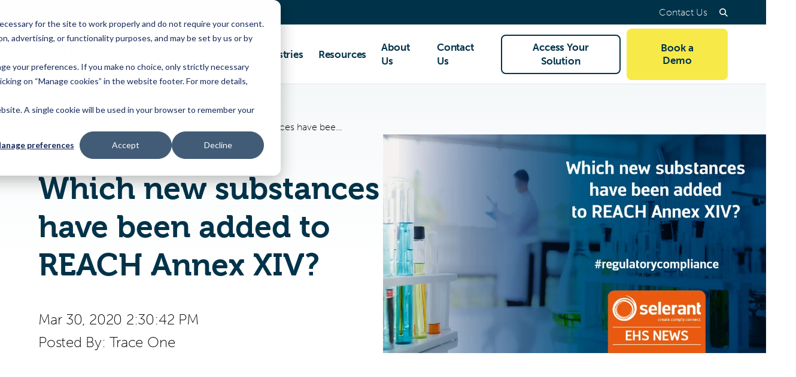

--- FILE ---
content_type: text/html; charset=UTF-8
request_url: https://www.traceone.com/resources/plm-compliance-blog/which-new-substances-have-been-added-to-reach-annex-xiv
body_size: 15726
content:
<!doctype html><html class="no-js" lang="en"><head>
    <meta charset="utf-8">
    <title>Which new substances have been added to REACH Annex XIV?</title>
    <link rel="shortcut icon" href="https://www.traceone.com/hubfs/Homepage/2020%20Final%20Trace%20One_Fav_icon_32px.png">
		<meta name="description" content="Regulation 2020/171 has been published, bringing changes to authorization listed in Annex XIV of the REACH Regulation.">
    <script type="application/ld+json">
  {"@context":"https://schema.org","@graph":[{"@id":"https://www.traceone.com#organization","@type":"Organization","address":{"@id":"https://www.traceone.com#address","@type":"PostalAddress","addressLocality":"Puteaux","addressRegion":"France","postalCode":"92800","streetAddress":"Morning - Tour Légende 20 place de la Défense"},"image":{"@type":"ImageObject","height":88,"url":"https://6850012.fs1.hubspotusercontent-na1.net/hubfs/6850012/01_CORPORATE%20RESOURCES/08_Email%20Signatures/TraceOne_Logo.png","width":292},"logo":{"@id":"https://www.traceone.com#logo","@type":"ImageObject","height":88,"url":"https://6850012.fs1.hubspotusercontent-na1.net/hubfs/6850012/01_CORPORATE%20RESOURCES/08_Email%20Signatures/TraceOne_Logo.png","width":292},"name":"Trace One SAS","sameAs":["https://www.linkedin.com/company/trace-one","https://www.youtube.com/channel/UCn_XB3y7g47cjvVwYpmKlwg"],"telephone":"","url":"https://www.traceone.com"},{"@id":"https://www.traceone.com#website","@type":"Website","name":"Trace One SAS","potentialAction":{"@type":"SearchAction","query-input":"required name=search_term_string","target":"https://www.traceone.com/hs-search-results?term={search_term_string}"},"publisher":{"@id":"https://www.traceone.com#organization"},"url":"https://www.traceone.com"},{"@id":"https://www.traceone.com/resources/plm-compliance-blog/which-new-substances-have-been-added-to-reach-annex-xiv#webpage","@type":"WebPage","about":{"@id":"https://www.traceone.com#organization"},"dateModified":"2024-10-01T12:0000+0000","datePublished":"2020-03-30T12:3042+0000","description":"Regulation 2020/171 has been published, bringing changes to authorization listed in Annex XIV of the REACH Regulation.","image":{"@id":"https://www.traceone.com/resources/plm-compliance-blog/which-new-substances-have-been-added-to-reach-annex-xiv#primaryimage","@type":"ImageObject","caption":"","url":"https://6850012.fs1.hubspotusercontent-na1.net/hub/6850012/hubfs/selerant-migration/EHS/Blog_EN/new-soubstances_EN-1.jpg"},"inLanguage":"en","isPartOf":{"@id":"https://www.traceone.com#website"},"name":"Which new substances have been added to REACH Annex XIV?","url":"https://www.traceone.com/resources/plm-compliance-blog/which-new-substances-have-been-added-to-reach-annex-xiv"},{"@id":"https://www.traceone.com/resources/plm-compliance-blog/author/trace-one#author","@type":"Person","email":"","name":"Trace One","sameAs":[]},{"@id":"https://www.traceone.com/resources/plm-compliance-blog/which-new-substances-have-been-added-to-reach-annex-xiv#blogposting","@type":"BlogPosting","author":{"@id":"https://www.traceone.com/resources/plm-compliance-blog/author/trace-one#author"},"commentCount":0,"dateModified":"2024-10-01T12:0000+0000","datePublished":"2020-03-30T12:3042+0000","headline":"Which new substances have been added to REACH Annex XIV?","image":{"@id":"https://www.traceone.com/resources/plm-compliance-blog/which-new-substances-have-been-added-to-reach-annex-xiv#primaryimage"},"inLanguage":"en","keywords":[],"mainEntityOfPage":"https://www.traceone.com/resources/plm-compliance-blog/which-new-substances-have-been-added-to-reach-annex-xiv","name":"Which new substances have been added to REACH Annex XIV?","publisher":{"@id":"https://www.traceone.com#organization"},"url":"https://www.traceone.com/resources/plm-compliance-blog/which-new-substances-have-been-added-to-reach-annex-xiv","wordCount":460}]}
</script>
    














  
    
  


  
    
  






<script>document.documentElement.className = document.documentElement.className.replace("no-js", "js");</script>















































    
    <script>
      window.themeVars = {
        portalId: 6850012,
        headerHeight: 100
      };
    </script>
    <meta name="viewport" content="width=device-width, initial-scale=1">

    
    <meta property="og:description" content="Regulation 2020/171 has been published, bringing changes to authorization listed in Annex XIV of the REACH Regulation.">
    <meta property="og:title" content="Which new substances have been added to REACH Annex XIV?">
    <meta name="twitter:description" content="Regulation 2020/171 has been published, bringing changes to authorization listed in Annex XIV of the REACH Regulation.">
    <meta name="twitter:title" content="Which new substances have been added to REACH Annex XIV?">

    

    
    <style>
a.cta_button{-moz-box-sizing:content-box !important;-webkit-box-sizing:content-box !important;box-sizing:content-box !important;vertical-align:middle}.hs-breadcrumb-menu{list-style-type:none;margin:0px 0px 0px 0px;padding:0px 0px 0px 0px}.hs-breadcrumb-menu-item{float:left;padding:10px 0px 10px 10px}.hs-breadcrumb-menu-divider:before{content:'›';padding-left:10px}.hs-featured-image-link{border:0}.hs-featured-image{float:right;margin:0 0 20px 20px;max-width:50%}@media (max-width: 568px){.hs-featured-image{float:none;margin:0;width:100%;max-width:100%}}.hs-screen-reader-text{clip:rect(1px, 1px, 1px, 1px);height:1px;overflow:hidden;position:absolute !important;width:1px}
</style>

<link rel="stylesheet" href="https://use.typekit.net/zdy2qtm.css">
<link rel="stylesheet" href="https://www.traceone.com/hubfs/hub_generated/template_assets/1/135618609269/1768832906186/template_theme-style.min.css">
<link rel="stylesheet" href="https://www.traceone.com/hubfs/hub_generated/module_assets/1/135779568760/1741807795829/module_Blog_Post_Hero.min.css">
<link rel="stylesheet" href="https://www.traceone.com/hubfs/hub_generated/module_assets/1/202817123922/1766427967571/module_LLM_Prompt_Buttons.min.css">
<link rel="stylesheet" href="https://www.traceone.com/hubfs/hub_generated/module_assets/1/135611667092/1743547916214/module_Blog_Post_CTA.min.css">
<link rel="stylesheet" href="https://www.traceone.com/hubfs/hub_generated/module_assets/1/135618609671/1743547926030/module_Blog_Footer_CTA.min.css">
    <script type="application/ld+json">
{
  "mainEntityOfPage" : {
    "@type" : "WebPage",
    "@id" : "https://www.traceone.com/resources/plm-compliance-blog/which-new-substances-have-been-added-to-reach-annex-xiv"
  },
  "author" : {
    "name" : "Trace One",
    "url" : "https://www.traceone.com/resources/plm-compliance-blog/author/trace-one",
    "@type" : "Person"
  },
  "headline" : "Which new substances have been added to REACH Annex XIV?",
  "datePublished" : "2020-03-30T12:30:42.000Z",
  "publisher" : {
    "name" : "Trace One",
    "logo" : {
      "url" : "https://www.traceone.com/hubfs/TRACE%20ONE_LOGO_17mm_RGB_DIGITAL.svg",
      "@type" : "ImageObject"
    },
    "@type" : "Organization"
  },
  "@context" : "https://schema.org",
  "@type" : "BlogPosting",
  "image" : [ "https://www.traceone.com/hs-fs/hubfs/selerant-migration/EHS/Blog_EN/new-soubstances_EN-1.jpg" ]
}
</script>


    
<!--  Added by GoogleAnalytics integration -->
<script>
var _hsp = window._hsp = window._hsp || [];
_hsp.push(['addPrivacyConsentListener', function(consent) { if (consent.allowed || (consent.categories && consent.categories.analytics)) {
  (function(i,s,o,g,r,a,m){i['GoogleAnalyticsObject']=r;i[r]=i[r]||function(){
  (i[r].q=i[r].q||[]).push(arguments)},i[r].l=1*new Date();a=s.createElement(o),
  m=s.getElementsByTagName(o)[0];a.async=1;a.src=g;m.parentNode.insertBefore(a,m)
})(window,document,'script','//www.google-analytics.com/analytics.js','ga');
  ga('create','UA-30875789-3','auto');
  ga('send','pageview');
}}]);
</script>

<!-- /Added by GoogleAnalytics integration -->

<!--  Added by GoogleAnalytics4 integration -->
<script>
var _hsp = window._hsp = window._hsp || [];
window.dataLayer = window.dataLayer || [];
function gtag(){dataLayer.push(arguments);}

var useGoogleConsentModeV2 = true;
var waitForUpdateMillis = 1000;


if (!window._hsGoogleConsentRunOnce) {
  window._hsGoogleConsentRunOnce = true;

  gtag('consent', 'default', {
    'ad_storage': 'denied',
    'analytics_storage': 'denied',
    'ad_user_data': 'denied',
    'ad_personalization': 'denied',
    'wait_for_update': waitForUpdateMillis
  });

  if (useGoogleConsentModeV2) {
    _hsp.push(['useGoogleConsentModeV2'])
  } else {
    _hsp.push(['addPrivacyConsentListener', function(consent){
      var hasAnalyticsConsent = consent && (consent.allowed || (consent.categories && consent.categories.analytics));
      var hasAdsConsent = consent && (consent.allowed || (consent.categories && consent.categories.advertisement));

      gtag('consent', 'update', {
        'ad_storage': hasAdsConsent ? 'granted' : 'denied',
        'analytics_storage': hasAnalyticsConsent ? 'granted' : 'denied',
        'ad_user_data': hasAdsConsent ? 'granted' : 'denied',
        'ad_personalization': hasAdsConsent ? 'granted' : 'denied'
      });
    }]);
  }
}

gtag('js', new Date());
gtag('set', 'developer_id.dZTQ1Zm', true);
gtag('config', 'G-9JB681X2S4');
</script>
<script async src="https://www.googletagmanager.com/gtag/js?id=G-9JB681X2S4"></script>

<!-- /Added by GoogleAnalytics4 integration -->

<!--  Added by GoogleTagManager integration -->
<script>
var _hsp = window._hsp = window._hsp || [];
window.dataLayer = window.dataLayer || [];
function gtag(){dataLayer.push(arguments);}

var useGoogleConsentModeV2 = true;
var waitForUpdateMillis = 1000;



var hsLoadGtm = function loadGtm() {
    if(window._hsGtmLoadOnce) {
      return;
    }

    if (useGoogleConsentModeV2) {

      gtag('set','developer_id.dZTQ1Zm',true);

      gtag('consent', 'default', {
      'ad_storage': 'denied',
      'analytics_storage': 'denied',
      'ad_user_data': 'denied',
      'ad_personalization': 'denied',
      'wait_for_update': waitForUpdateMillis
      });

      _hsp.push(['useGoogleConsentModeV2'])
    }

    (function(w,d,s,l,i){w[l]=w[l]||[];w[l].push({'gtm.start':
    new Date().getTime(),event:'gtm.js'});var f=d.getElementsByTagName(s)[0],
    j=d.createElement(s),dl=l!='dataLayer'?'&l='+l:'';j.async=true;j.src=
    'https://www.googletagmanager.com/gtm.js?id='+i+dl;f.parentNode.insertBefore(j,f);
    })(window,document,'script','dataLayer','GTM-TB8GQVP');

    window._hsGtmLoadOnce = true;
};

_hsp.push(['addPrivacyConsentListener', function(consent){
  if(consent.allowed || (consent.categories && consent.categories.analytics)){
    hsLoadGtm();
  }
}]);

</script>

<!-- /Added by GoogleTagManager integration -->



<!--
<script>var t_code = "DS-8223-2754-982";</script>
<script src="//ds360.co/track/script.js"></script>
-->
<link rel="amphtml" href="https://www.traceone.com/resources/plm-compliance-blog/which-new-substances-have-been-added-to-reach-annex-xiv?hs_amp=true">

<meta property="og:image" content="https://www.traceone.com/hs-fs/hubfs/selerant-migration/EHS/Blog_EN/new-soubstances_EN-1.jpg">
<meta property="og:image:width" content="1867">
<meta property="og:image:height" content="1067">

<meta name="twitter:image" content="https://www.traceone.com/hs-fs/hubfs/selerant-migration/EHS/Blog_EN/new-soubstances_EN-1.jpg">


<meta property="og:url" content="https://www.traceone.com/resources/plm-compliance-blog/which-new-substances-have-been-added-to-reach-annex-xiv">
<meta name="twitter:card" content="summary_large_image">

<link rel="canonical" href="https://www.traceone.com/resources/plm-compliance-blog/which-new-substances-have-been-added-to-reach-annex-xiv">
<!-- Blog Schema -->

<script type="application/ld+json">
 {
     "@context": "http://schema.org",
     "@type": "BlogPosting",
     "mainEntityOfPage":{
        "@type":"WebPage",
        "@id":"https://www.traceone.com/resources/plm-compliance-blog/which-new-substances-have-been-added-to-reach-annex-xiv"
     },
     "headline": "Which new substances have been added to REACH Annex XIV?",
     "image": {
          "@type": "ImageObject",
          "url": "https://6850012.fs1.hubspotusercontent-na1.net/hub/6850012/hubfs/selerant-migration/EHS/Blog_EN/new-soubstances_EN-1.jpg"
     },
     "datePublished": "2020-03-30 12:30:42",
     "dateModified": "February 24, 2023, 10:21:53 PM",
     "author": {
         "@type": "Person",
         "name": "Trace One"
     },
     "publisher": {
         "@type": "Organization",
         "name": "Trace One SAS",
         "logo": {
             "@type": "ImageObject",
             "url": "https://6850012.fs1.hubspotusercontent-na1.net/hubfs/6850012/TRACE%20ONE_LOGO_17mm_RGB_DIGITAL.svg"
         }
     },
     "description": "Regulation 2020/171 has been published, bringing changes to authorization listed in Annex XIV of the REACH Regulation."
 }
</script>
<!-- End Schema --> 
<meta property="og:type" content="article">
<link rel="alternate" type="application/rss+xml" href="https://www.traceone.com/resources/plm-compliance-blog/rss.xml">
<meta name="twitter:domain" content="www.traceone.com">
<script src="//platform.linkedin.com/in.js" type="text/javascript">
    lang: en_US
</script>

<meta http-equiv="content-language" content="en">






  <meta name="generator" content="HubSpot"></head>
  <body class="  hs-content-id-98314552478 hs-blog-post hs-blog-id-98283797146  " data-test="test">
<!--  Added by GoogleTagManager integration -->
<noscript><iframe src="https://www.googletagmanager.com/ns.html?id=GTM-TB8GQVP" height="0" width="0" style="display:none;visibility:hidden"></iframe></noscript>

<!-- /Added by GoogleTagManager integration -->

    
      






  
    
    
      
    
  















<a href="#body" class="skip-link" lang="en-us">Skip to Content</a>

<section class="header-utility header-utility--desktop" lang="en-us">
  <div class="container">
    
  <ul class="header-utility__menu">
    
      
  <li>
    
      <a href="https://www.traceone.com/contact-us">
        Contact Us
      </a>
    

    
  </li>

    
  </ul>

    <button class="header-utility__toggle header-utility__toggle--search">
      <span class="screen-reader-text"></span>
      
  
  <svg xmlns="http://www.w3.org/2000/svg" class="icon icon--search" viewbox="0 0 16.414 16.414" aria-hidden="true">
  <g transform="translate(-2 -2)">
    <circle cx="5.5" cy="5.5" r="5.5" transform="translate(3 3)" />
    <line x1="4.35" y1="4.35" transform="translate(12.65 12.65)" />
  </g>
</svg>

    </button>
    <span class="header-utility__language-switcher language-switcher-target"></span>
  </div>
</section>
<header class="site-header site-header--not-scrolled hs-search-hidden" lang="en-us">
  <div class="container">
    <a href="https://www.traceone.com" class="site-header__logo" aria-label="Trace One SAS">
      
  
  <svg xmlns="http://www.w3.org/2000/svg" viewbox="0 0 170.86 48.19" width="170.86" height="48.19" class="company-logo company-logo--trace-one" focusable="false">
  <title>Traceone</title>
  <path fill="#48d597" d="M25.87 30.97c-2.79 0-5.06-2.27-5.06-5.06s2.27-5.06 5.06-5.06 4.91 2.13 5.05 4.8l1.83-1.99-4.57-13.75c-.73-2.21-1.95-4.12-3.49-5.66-5.64-5.65-14.8-5.67-20.45-.02-5.65 5.64-5.66 14.8-.02 20.45.54.54 1.12 1.03 1.73 1.47l10.07 15.7 10.02-10.88h-.15Z" />
  <path fill="#4bb6e3" d="m36.16 33.91-3.41-10.26-1.83 1.99c0 .09.01.17.01.26 0 2.74-2.18 4.97-4.91 5.05L16 41.83c1.71 3.74 5.48 6.34 9.87 6.34 5.99 0 10.85-4.86 10.85-10.85 0-1.14-.18-2.29-.56-3.43Z" />
  <path fill="#4cc146" d="m16.73 30.47 2.23-6.71c.8-2.58 2.99-4.54 5.7-4.99l-10.54 1.49c-1.14.16-2.26.5-3.32 1.03a10.761 10.761 0 0 0-4.86 4.85c1.2.87 2.52 1.56 3.92 2.03l6.86 2.3Z" />
  <path fill="#00a097" d="m23.41 32.71-6.68-2.23-1.14 3.44c-.37 1.09-.56 2.25-.56 3.43 0 1.61.35 3.13.98 4.5 1.51-.05 3.03-.41 4.46-1.13 1.02-.51 1.97-1.18 2.82-2.03l7.57-7.55.07-.07c-2.05 2.01-5 2.56-7.53 1.64Z" />
  <g class="company-logo__text" fill="#003349">
    <path d="M53.79 15.88H46.8v16.84h-3.1V15.88h-6.99v-2.87h17.07v2.87Z" />
    <path d="M59.94 18.81v2.84c-2.17.09-3.83.9-5.04 2.49v8.58h-3.01V19.1h3.01v1.86c1.25-1.36 2.96-2.15 5.04-2.15Z" />
    <path d="M74.43 19.1v13.62h-2.99v-1.07c-1.16.9-2.64 1.42-4.38 1.42-3.83 0-6.9-3.19-6.9-7.16s3.07-7.16 6.9-7.16c1.74 0 3.22.52 4.38 1.42V19.1h2.99Zm-2.99 9.28v-4.93c-1.01-1.45-2.43-1.97-3.94-1.97-2.49 0-4.32 2-4.32 4.44s1.83 4.44 4.32 4.44c1.51 0 2.93-.52 3.94-1.97Z" />
    <path d="M87.01 27.76h3.07c-.49 3.13-3.22 5.3-6.64 5.3-4.09 0-7.19-3.1-7.19-7.16s3.1-7.16 7.19-7.16c3.42 0 6.15 2.17 6.64 5.3h-3.07c-.38-1.54-1.74-2.58-3.57-2.58-2.52 0-4.17 1.97-4.17 4.44s1.65 4.44 4.17 4.44c1.83 0 3.19-1.04 3.57-2.58Z" />
    <path d="m105.13 26.81-.06-.03v.03H94.43c.29 2.06 1.59 3.62 4.15 3.62 1.33 0 2.35-.41 2.9-1.28h3.3c-.87 2.46-3.28 3.91-6.23 3.91-4.29 0-7.19-3.1-7.19-7.16s2.87-7.16 7.01-7.16 6.81 2.72 6.81 6.81c0 .46 0 .78-.06 1.25Zm-10.64-2.09h7.68c-.23-2.23-1.62-3.42-3.77-3.42-2.26 0-3.57 1.51-3.91 3.42Z" />
    <path d="M120.95 25.91c0 4.15-3.13 7.16-7.25 7.16s-7.25-3.01-7.25-7.16 3.13-7.16 7.25-7.16 7.25 3.04 7.25 7.16Zm-3.02 0c0-2.46-1.74-4.44-4.23-4.44s-4.23 1.97-4.23 4.44 1.74 4.44 4.23 4.44 4.23-1.91 4.23-4.44Z" />
    <path d="M136.05 25.13v7.59h-3.01V25.3c0-2.49-1.33-3.83-3.54-3.83-1.3 0-2.72.72-3.8 2.06v9.19h-3.01V19.1h3.01v1.22c1.19-1.01 2.67-1.57 4.41-1.57 3.54 0 5.94 2.43 5.94 6.38Z" />
    <path d="M151.39 26.81h-10.7c.29 2.06 1.59 3.62 4.15 3.62 1.33 0 2.35-.41 2.9-1.28h3.3c-.87 2.46-3.28 3.91-6.23 3.91-4.29 0-7.19-3.1-7.19-7.16s2.87-7.16 7.01-7.16 6.81 2.72 6.81 6.81c0 .46 0 .78-.06 1.25Zm-10.64-2.09h7.68c-.23-2.23-1.62-3.42-3.77-3.42-2.26 0-3.57 1.51-3.91 3.42Z" />
    <path d="M41.67 40.87c-.04-.15-.13-.18-.28-.18h-.12v-.7h.47c.41 0 .61.08.71.47l.89 3.71c.07.31.11.61.11.61h.02s.05-.29.14-.61l1.16-4.16h.74l1.08 4.16c.08.32.12.61.12.61h.02s.03-.3.11-.61l.91-3.71c.1-.39.29-.47.7-.47h.46v.7h-.12c-.15 0-.24.03-.28.18l-1.26 4.88h-.95l-.98-3.64c-.1-.38-.16-.79-.16-.79h-.02s-.08.42-.19.78l-1.04 3.65h-.96l-1.27-4.88Z" />
    <path d="M49.69 40.85c0-.12-.07-.18-.18-.18h-.33v-.68h.78c.37 0 .52.15.52.51v1.61c0 .2-.02.34-.02.34h.02c.18-.4.71-.92 1.54-.92.97 0 1.41.53 1.41 1.58v1.79c0 .12.07.18.18.18h.33v.68h-.78c-.37 0-.52-.16-.52-.52V43.3c0-.58-.12-1.04-.78-1.04s-1.13.42-1.31 1.02c-.06.16-.07.35-.07.55v1.93h-.79v-4.91Z" />
    <path d="M56.47 41.52c1.16 0 1.78.87 1.78 1.93 0 .11-.02.33-.02.33h-3.01c.05.88.69 1.38 1.42 1.38s1.21-.48 1.21-.48l.34.56s-.61.6-1.59.6c-1.31 0-2.2-.94-2.2-2.16 0-1.31.9-2.16 2.07-2.16Zm.96 1.68c-.02-.69-.46-1.05-.97-1.05-.6 0-1.09.37-1.22 1.05h2.19Z" />
    <path d="M59.3 42.48c0-.12-.07-.18-.18-.18h-.33v-.68h.75c.36 0 .53.15.53.48v.26c0 .16-.02.29-.02.29h.02c.2-.6.67-1.08 1.31-1.08.11 0 .21.02.21.02v.78s-.11-.02-.24-.02c-.51 0-.97.36-1.16.97-.07.24-.1.49-.1.74v1.69h-.79v-3.27Z" />
    <path d="M63.97 41.52c1.16 0 1.78.87 1.78 1.93 0 .11-.02.33-.02.33h-3.01c.05.88.69 1.38 1.42 1.38s1.21-.48 1.21-.48l.34.56s-.61.6-1.59.6c-1.31 0-2.2-.94-2.2-2.16 0-1.31.9-2.16 2.07-2.16Zm.96 1.68c-.02-.69-.46-1.05-.97-1.05-.6 0-1.09.37-1.22 1.05h2.19Z" />
    <path d="M68.99 42.48c0-.12-.07-.18-.18-.18h-.33v-.68h.75c.36 0 .53.15.53.48v.26c0 .16-.02.29-.02.29h.02c.2-.6.67-1.08 1.31-1.08.11 0 .21.02.21.02v.78s-.11-.02-.24-.02c-.51 0-.97.36-1.16.97-.07.24-.1.49-.1.74v1.69h-.79v-3.27Z" />
    <path d="M73.66 41.52c1.16 0 1.78.87 1.78 1.93 0 .11-.02.33-.02.33h-3.01c.05.88.69 1.38 1.42 1.38s1.21-.48 1.21-.48l.34.56s-.61.6-1.59.6c-1.31 0-2.2-.94-2.2-2.16 0-1.31.9-2.16 2.07-2.16Zm.96 1.68c-.02-.69-.46-1.05-.97-1.05-.6 0-1.09.37-1.22 1.05h2.19Z" />
    <path d="M76.49 42.48c0-.12-.07-.18-.18-.18h-.33v-.68h.76c.36 0 .52.16.52.46v.39h.02c.2-.48.77-.95 1.41-.95.7 0 1.1.32 1.24.94h.02c.23-.5.8-.94 1.47-.94.93 0 1.36.53 1.36 1.58v1.79c0 .12.07.18.18.18h.33v.68h-.78c-.37 0-.52-.16-.52-.52v-1.95c0-.58-.11-1.04-.73-1.04-.57 0-1.01.5-1.16 1.06-.04.17-.07.35-.07.56v1.89h-.79v-2.47c0-.54-.08-1.04-.71-1.04s-1.03.51-1.18 1.09c-.04.16-.06.34-.06.53v1.89h-.79v-3.27Z" />
    <path d="M86.23 43.18h.18v-.04c0-.73-.27-.99-.92-.99-.2 0-.68.05-.68.32v.24h-.74v-.41c0-.68 1.03-.78 1.43-.78 1.34 0 1.7.7 1.7 1.62v1.76c0 .12.07.18.18.18h.33v.68h-.74c-.37 0-.51-.18-.51-.47 0-.14.02-.24.02-.24h-.02s-.33.82-1.31.82c-.71 0-1.4-.43-1.4-1.26 0-1.33 1.8-1.41 2.49-1.41Zm-.92 2.03c.67 0 1.1-.7 1.1-1.31v-.14h-.2c-.6 0-1.67.03-1.67.79 0 .33.25.66.78.66Z" />
    <path d="M88.57 42.48c0-.12-.07-.18-.18-.18h-.33v-.68h.75c.36 0 .53.15.53.48v.26c0 .16-.02.29-.02.29h.02c.2-.6.67-1.08 1.31-1.08.11 0 .21.02.21.02v.78s-.11-.02-.24-.02c-.51 0-.97.36-1.16.97-.07.24-.1.49-.1.74v1.69h-.79v-3.27Z" />
    <path d="M91.62 40.85c0-.12-.07-.18-.18-.18h-.33v-.68h.78c.37 0 .52.11.52.47v2.68h.37c.15 0 .33-.04.43-.18l.96-1.34h.91l-1.12 1.53c-.19.25-.31.31-.31.31v.02s.14.05.28.31l.61 1.12c.07.13.15.16.35.16h.25v.68h-.57c-.38 0-.51-.07-.69-.38l-.75-1.39c-.09-.16-.28-.17-.41-.17h-.31v1.94h-.79v-4.91Z" />
    <path d="M97.99 43.18h.18v-.04c0-.73-.27-.99-.92-.99-.2 0-.68.05-.68.32v.24h-.74v-.41c0-.68 1.03-.78 1.43-.78 1.34 0 1.7.7 1.7 1.62v1.76c0 .12.07.18.18.18h.33v.68h-.74c-.37 0-.51-.18-.51-.47 0-.14.02-.24.02-.24h-.02s-.33.82-1.31.82c-.71 0-1.4-.43-1.4-1.26 0-1.33 1.8-1.41 2.49-1.41Zm-.92 2.03c.67 0 1.1-.7 1.1-1.31v-.14h-.2c-.6 0-1.67.03-1.67.79 0 .33.25.66.78.66Z" />
    <path d="M100.3 40.85c0-.12-.07-.18-.18-.18h-.33v-.68h.78c.37 0 .52.15.52.52v1.35c0 .2-.02.34-.02.34h.02s.36-.68 1.33-.68c1.11 0 1.81.88 1.81 2.16s-.79 2.16-1.88 2.16c-.92 0-1.3-.69-1.3-.69h-.02s.02.13.02.31v.29h-.76v-4.91Zm1.94 4.33c.65 0 1.19-.54 1.19-1.48s-.48-1.48-1.17-1.48c-.61 0-1.18.43-1.18 1.49 0 .73.38 1.47 1.17 1.47Z" />
    <path d="M105.13 40.85c0-.12-.07-.18-.18-.18h-.33v-.68h.78c.37 0 .52.15.52.52v4.38c0 .12.07.18.18.18h.33v.68h-.78c-.37 0-.52-.16-.52-.52v-4.38Z" />
    <path d="M109.01 41.52c1.16 0 1.78.87 1.78 1.93 0 .11-.02.33-.02.33h-3.01c.05.88.69 1.38 1.42 1.38s1.21-.48 1.21-.48l.34.56s-.61.6-1.59.6c-1.31 0-2.2-.94-2.2-2.16 0-1.31.9-2.16 2.07-2.16Zm.96 1.68c-.02-.69-.46-1.05-.97-1.05-.6 0-1.09.37-1.22 1.05h2.19Z" />
    <path d="M114.03 42.48c0-.12-.07-.18-.18-.18h-.33v-.68h.74c.37 0 .51.16.51.42v.22h.02s.34-.73 1.37-.73c1.11 0 1.82.88 1.82 2.16s-.8 2.16-1.88 2.16c-.91 0-1.27-.66-1.27-.66h-.02s.02.15.02.36v1.84h-.79v-4.91Zm1.93 2.69c.65 0 1.19-.54 1.19-1.48s-.48-1.48-1.17-1.48c-.61 0-1.19.43-1.19 1.49 0 .73.4 1.47 1.17 1.47Z" />
    <path d="M118.96 42.48c0-.12-.07-.18-.18-.18h-.33v-.68h.75c.36 0 .53.15.53.48v.26c0 .16-.02.29-.02.29h.02c.2-.6.67-1.08 1.31-1.08.11 0 .21.02.21.02v.78s-.11-.02-.24-.02c-.51 0-.97.36-1.16.97-.07.24-.1.49-.1.74v1.69h-.79v-3.27Z" />
    <path d="M123.78 41.52c1.23 0 2.23.91 2.23 2.15s-1 2.17-2.23 2.17-2.22-.91-2.22-2.17.99-2.15 2.22-2.15Zm0 3.64c.78 0 1.42-.62 1.42-1.49s-.64-1.47-1.42-1.47-1.41.61-1.41 1.47.64 1.49 1.41 1.49Z" />
    <path d="M128.47 41.52c.96 0 1.27.64 1.27.64h.02s-.02-.12-.02-.28v-1.04c0-.12-.07-.18-.18-.18h-.33v-.68h.78c.37 0 .52.15.52.52v4.38c0 .12.07.18.18.18h.33v.68h-.76c-.36 0-.51-.16-.51-.44v-.21h-.02s-.34.75-1.35.75c-1.12 0-1.82-.88-1.82-2.16s.78-2.16 1.87-2.16Zm1.3 2.15c0-.73-.38-1.47-1.18-1.47-.64 0-1.18.54-1.18 1.48s.48 1.48 1.17 1.48c.61 0 1.19-.43 1.19-1.49Z" />
    <path d="M131.91 42.48c0-.12-.07-.18-.18-.18h-.33v-.68h.78c.38 0 .53.16.53.51v1.96c0 .57.11 1.03.77 1.03.85 0 1.35-.74 1.35-1.56v-1.94h.79v3.27c0 .12.07.18.18.18h.33v.68h-.76c-.35 0-.52-.16-.52-.46v-.4h-.02c-.17.41-.7.95-1.52.95-.93 0-1.4-.49-1.4-1.58v-1.79Z" />
    <path d="M138.81 41.52c.5 0 1.49.2 1.49.91v.42h-.72v-.23c0-.29-.46-.42-.77-.42-.81 0-1.41.6-1.41 1.48 0 .94.69 1.47 1.45 1.47s1.28-.57 1.28-.57l.34.56s-.59.71-1.68.71c-1.3 0-2.2-.92-2.2-2.16s.89-2.16 2.22-2.16Z" />
    <path d="M141.37 42.26h-.54v-.64h.55v-1.13h.78v1.13h.99v.64h-.99v1.89c0 .82.57.93.87.93.11 0 .19-.02.19-.02v.7s-.11.02-.28.02c-.52 0-1.58-.16-1.58-1.54v-1.98Z" />
    <path d="M144.14 44.59s.49.61 1.25.61c.38 0 .72-.17.72-.53 0-.74-2.25-.66-2.25-1.99 0-.79.69-1.16 1.53-1.16.5 0 1.36.17 1.36.8v.39h-.71v-.2c0-.25-.37-.35-.62-.35-.46 0-.77.16-.77.49 0 .78 2.25.61 2.25 1.99 0 .73-.65 1.21-1.52 1.21-1.1 0-1.65-.73-1.65-.73l.41-.53Z" />
    <path d="M150.07 40.85c0-.12-.07-.18-.18-.18h-.33v-.68h.78c.37 0 .52.15.52.52v1.35c0 .2-.02.34-.02.34h.02s.36-.68 1.33-.68c1.11 0 1.81.88 1.81 2.16s-.79 2.16-1.88 2.16c-.92 0-1.3-.69-1.3-.69h-.02s.02.13.02.31v.29h-.76v-4.91Zm1.94 4.33c.65 0 1.19-.54 1.19-1.48s-.48-1.48-1.17-1.48c-.61 0-1.18.43-1.18 1.49 0 .73.38 1.47 1.17 1.47Z" />
    <path d="M156.68 41.52c1.16 0 1.78.87 1.78 1.93 0 .11-.02.33-.02.33h-3.01c.05.88.69 1.38 1.42 1.38s1.21-.48 1.21-.48l.34.56s-.61.6-1.59.6c-1.31 0-2.2-.94-2.2-2.16 0-1.31.9-2.16 2.07-2.16Zm.96 1.68c-.02-.69-.46-1.05-.97-1.05-.6 0-1.09.37-1.22 1.05h2.19Z" />
    <path d="M160.93 41.52c1.03 0 1.32.64 1.32.64h.02v-.13c0-.25.13-.42.46-.42h.77v.68h-.33c-.11 0-.18.06-.18.16v3.12c0 1.36-1.04 1.89-2.08 1.89-.5 0-1-.14-1.41-.34l.27-.64s.51.28 1.13.28c.72 0 1.31-.32 1.31-1.15v-.28c0-.13.02-.26.02-.26h-.02c-.25.4-.63.63-1.23.63-1.14 0-1.84-.92-1.84-2.11s.66-2.07 1.81-2.07Zm1.29 2.07c0-1.08-.53-1.39-1.17-1.39-.72 0-1.13.52-1.13 1.36s.45 1.44 1.19 1.44c.57 0 1.1-.34 1.1-1.42Z" />
    <path d="M164.4 42.48c0-.12-.07-.18-.18-.18h-.33v-.68h.78c.37 0 .52.16.52.52v2.75c0 .12.06.18.18.18h.33v.68h-.78c-.37 0-.52-.16-.52-.52v-2.75Zm.02-2.49h.71v.82h-.71v-.82Z" />
    <path d="M166.6 42.48c0-.12-.07-.18-.18-.18h-.33v-.68h.76c.35 0 .52.16.52.46v.15c0 .13-.02.24-.02.24h.02c.16-.36.65-.95 1.55-.95.98 0 1.42.53 1.42 1.58v1.79c0 .12.07.18.18.18h.33v.68h-.78c-.37 0-.52-.16-.52-.52v-1.94c0-.58-.11-1.04-.78-1.04s-1.14.42-1.31 1.01c-.06.16-.07.35-.07.56v1.93h-.79v-3.27Z" />
    <path d="M154.24 18.39c1.33 0 2.39 1.08 2.39 2.43s-1.06 2.44-2.39 2.44-2.37-1.09-2.37-2.44 1.06-2.43 2.37-2.43Zm0 4.33c1.02 0 1.81-.84 1.81-1.9s-.78-1.89-1.81-1.89-1.78.84-1.78 1.89.78 1.9 1.78 1.9Zm-.83-3.13h1.01c.48 0 .8.31.8.77 0 .38-.26.58-.43.63s.03.04.09.15l.46.88h-.62l-.41-.9h-.32v.9h-.56v-2.43Zm.88 1.14c.22 0 .35-.14.35-.37s-.13-.36-.35-.36h-.32v.72h.31Z" />
  </g>
  <path fill="#003349" d="M32.74 23.64c-.95-2.88-3.66-4.96-6.86-4.96s-6 2.14-6.91 5.09l-2.23 6.71 6.68 2.23c2.55.93 5.52.37 7.57-1.68 2-2 2.59-4.88 1.76-7.39Zm-4.01 5.66c-.77.65-1.77 1.04-2.85 1.04-2.45 0-4.44-1.99-4.44-4.44 0-1.22.5-2.33 1.3-3.14a4.443 4.443 0 0 1 7.58 3.14c0 1.36-.62 2.58-1.58 3.39Z" />
  <path fill="#f7ea48" d="m15.58 33.91 1.14-3.44-6.86-2.3c-1.4-.47-2.73-1.16-3.92-2.03a10.83 10.83 0 0 0-.01 9.69c1.95 3.92 5.97 6.14 10.08 6.01-.63-1.37-.98-2.9-.98-4.5 0-1.18.19-2.34.56-3.43Z" />
</svg>

    </a>

    
    <nav aria-label="Main menu" class="site-header__menu-wrapper">
      
        <div class="site-header__cta site-header__cta--mobile">
          
            
              <!--HubSpot Call-to-Action Code --><span class="hs-cta-wrapper" id="hs-cta-wrapper-114de033-c3d5-4a46-a174-e2853224d035"><span class="hs-cta-node hs-cta-114de033-c3d5-4a46-a174-e2853224d035" id="hs-cta-114de033-c3d5-4a46-a174-e2853224d035"><!--[if lte IE 8]><div id="hs-cta-ie-element"></div><![endif]--><a href="https://cta-redirect.hubspot.com/cta/redirect/6850012/114de033-c3d5-4a46-a174-e2853224d035"><img class="hs-cta-img" id="hs-cta-img-114de033-c3d5-4a46-a174-e2853224d035" style="border-width:0px;" src="https://no-cache.hubspot.com/cta/default/6850012/114de033-c3d5-4a46-a174-e2853224d035.png" alt="Book a Demo"></a></span><script charset="utf-8" src="/hs/cta/cta/current.js"></script><script type="text/javascript"> hbspt.cta._relativeUrls=true;hbspt.cta.load(6850012, '114de033-c3d5-4a46-a174-e2853224d035', {"useNewLoader":"true","region":"na1"}); </script></span><!-- end HubSpot Call-to-Action Code -->
            
          
        </div>
      

      
      <button class="site-header__toggle site-header__toggle--menu" aria-haspopup="true" aria-expanded="false">
        <span class="screen-reader-text">Toggle Menu</span>
      </button>

      <div class="site-header__menu" data-menu-depth="1" id="primary-menu">
        <ul class="site-header__navigation">
          
  
    
    
      
    
    
      
    
    
    
    
    <li class="hs-menu-item hs-menu-depth-1 hs-item-has-children hs-item-mega-menu">
      
  
  
  
    
  

  
    <span class="hs-menu-link" data-menu-label="Products &amp;amp; Features">
      <span class="hs-menu-label">Products &amp; Features</span>
    </span>
  
  
    <button class="hs-menu-child-toggle" aria-haspopup="true" aria-expanded="false" aria-controls="primary-menu-1">
        <span class="screen-reader-text">Toggle children for Products &amp; Features</span>

        
  
  <svg aria-hidden="true" class="icon icon--angle-down" focusable="false" role="img" xmlns="http://www.w3.org/2000/svg" viewbox="0 0 320 512">
  <path fill="currentColor" d="M143 352.3L7 216.3c-9.4-9.4-9.4-24.6 0-33.9l22.6-22.6c9.4-9.4 24.6-9.4 33.9 0l96.4 96.4 96.4-96.4c9.4-9.4 24.6-9.4 33.9 0l22.6 22.6c9.4 9.4 9.4 24.6 0 33.9l-136 136c-9.2 9.4-24.4 9.4-33.8 0z">
  </path>
</svg>

      </button>
  


      
        
        
        <div class="hs-menu-children-wrapper" data-menu-depth="2" id="primary-menu-1">
          <div class="hs-menu-children-wrapper-inner">
            <button class="hs-menu-return">
              
  
  <svg xmlns="http://www.w3.org/2000/svg" viewbox="0 0 19.75 14.031" class="icon icon--arrow-right" aria-hidden="true" focusable="false">
  <g fill="none" stroke="currentColor" stroke-linecap="round" stroke-linejoin="round" stroke-width="2" data-name="Icon feather-arrow-right">
    <path d="M1 7.015h17.75" data-name="Path 5" />
    <path d="m13.149 1.414 5.6 5.6-5.6 5.6" data-name="Path 6" />
  </g>
</svg>

              Main Menu
              <span class="screen-reader-text">(Press to Return)</span>
            </button>
            <p class="hs-menu-child-title">Products &amp; Features</p>
            <ul class="hs-menu-children-list">
              
  
    
    
      
    
    
    
    
    
    <li class="hs-menu-item hs-menu-depth-2 hs-item-has-children">
      
  
  
  
    
  

  
    <span class="hs-menu-link" data-menu-label="Products">
      <span class="hs-menu-label">Products</span>
    </span>
  
  
    <button class="hs-menu-child-toggle" aria-haspopup="true" aria-expanded="false" aria-controls="primary-menu-1-1">
        <span class="screen-reader-text">Toggle children for Products</span>

        
  
  <svg aria-hidden="true" class="icon icon--angle-down" focusable="false" role="img" xmlns="http://www.w3.org/2000/svg" viewbox="0 0 320 512">
  <path fill="currentColor" d="M143 352.3L7 216.3c-9.4-9.4-9.4-24.6 0-33.9l22.6-22.6c9.4-9.4 24.6-9.4 33.9 0l96.4 96.4 96.4-96.4c9.4-9.4 24.6-9.4 33.9 0l22.6 22.6c9.4 9.4 9.4 24.6 0 33.9l-136 136c-9.2 9.4-24.4 9.4-33.8 0z">
  </path>
</svg>

      </button>
  


      
        
        
        <div class="hs-menu-children-wrapper" data-menu-depth="3" id="primary-menu-1-1">
          <div class="hs-menu-children-wrapper-inner">
            <button class="hs-menu-return">
              
  
  <svg xmlns="http://www.w3.org/2000/svg" viewbox="0 0 19.75 14.031" class="icon icon--arrow-right" aria-hidden="true" focusable="false">
  <g fill="none" stroke="currentColor" stroke-linecap="round" stroke-linejoin="round" stroke-width="2" data-name="Icon feather-arrow-right">
    <path d="M1 7.015h17.75" data-name="Path 5" />
    <path d="m13.149 1.414 5.6 5.6-5.6 5.6" data-name="Path 6" />
  </g>
</svg>

              Products &amp; Features
              <span class="screen-reader-text">(Press to Return)</span>
            </button>
            <p class="hs-menu-child-title">Products</p>
            <ul class="hs-menu-children-list">
              
  
    
    
    
    
    
    
    <li class="hs-menu-item hs-menu-depth-3">
      
  
  
  

  
    <div class="hs-menu-item-group">
      
  
    <img src="https://www.traceone.com/hubfs/settings.svg" alt="" width="27" height="27" class="" loading="disabled">
  


      <div class="hs-menu-item-text">
        
  <a href="https://www.traceone.com/plm-software" class="hs-menu-link" data-menu-label="Product Lifecycle Management Software"><span class="hs-menu-label">Product Lifecycle Management Software</span></a>

        <div class="hs-menu-item-description">Trace One PLM Solutions</div>
      </div>
    </div>
  
  


      
    </li>
  
    
    
    
    
    
    
    <li class="hs-menu-item hs-menu-depth-3">
      
  
  
  

  
    <div class="hs-menu-item-group">
      
  
    <img src="https://www.traceone.com/hubfs/settings.svg" alt="" width="27" height="27" class="" loading="disabled">
  


      <div class="hs-menu-item-text">
        
  <a href="/cpg-retail#analytics" class="hs-menu-link" data-menu-label="PLM Analytics"><span class="hs-menu-label">PLM Analytics</span></a>

        <div class="hs-menu-item-description">Trace One Analytics</div>
      </div>
    </div>
  
  


      
    </li>
  
    
    
    
    
    
    
    <li class="hs-menu-item hs-menu-depth-3">
      
  
  
  

  
    <div class="hs-menu-item-group">
      
  
    <img src="https://www.traceone.com/hubfs/settings.svg" alt="" width="27" height="27" class="" loading="disabled">
  


      <div class="hs-menu-item-text">
        
  <a href="https://www.traceone.com/regulatory-compliance-software" class="hs-menu-link" data-menu-label="Regulatory Compliance"><span class="hs-menu-label">Regulatory Compliance</span></a>

        <div class="hs-menu-item-description">Trace One Regulatory Compliance</div>
      </div>
    </div>
  
  


      
    </li>
  
    
    
    
    
    
    
    <li class="hs-menu-item hs-menu-depth-3">
      
  
  
  

  
    <div class="hs-menu-item-group">
      
  
    <img src="https://www.traceone.com/hubfs/settings.svg" alt="" width="27" height="27" class="" loading="disabled">
  


      <div class="hs-menu-item-text">
        
  <a href="https://www.traceone.com/ehs-software/safety-data-sheets-software" class="hs-menu-link" data-menu-label="SDS Authoring and EHS Compliance"><span class="hs-menu-label">SDS Authoring and EHS Compliance</span></a>

        <div class="hs-menu-item-description">Trace One SDS</div>
      </div>
    </div>
  
  


      
    </li>
  
    
    
    
    
    
    
    <li class="hs-menu-item hs-menu-depth-3">
      
  
  
  

  
    <div class="hs-menu-item-group">
      
  
    <img src="https://www.traceone.com/hubfs/settings.svg" alt="" width="27" height="27" class="" loading="disabled">
  


      <div class="hs-menu-item-text">
        
  <a href="https://www.traceone.com/e-procurement-software" class="hs-menu-link" data-menu-label="E-Sourcing"><span class="hs-menu-label">E-Sourcing</span></a>

        <div class="hs-menu-item-description">Trace One Marketplace and E-sourcing</div>
      </div>
    </div>
  
  


      
    </li>
  
    
    
    
    
    
    
    <li class="hs-menu-item hs-menu-depth-3">
      
  
  
  

  
    <div class="hs-menu-item-group">
      
  
    <img src="https://www.traceone.com/hubfs/settings.svg" alt="" width="27" height="27" class="" loading="disabled">
  


      <div class="hs-menu-item-text">
        
  <a href="https://www.traceone.com/sustainability-software" class="hs-menu-link" data-menu-label="Sustainability"><span class="hs-menu-label">Sustainability</span></a>

        <div class="hs-menu-item-description">Trace One Sustainability</div>
      </div>
    </div>
  
  


      
    </li>
  

            </ul>

            
          </div>
        </div>
      
    </li>
  
    
    
      
    
    
    
    
    
    <li class="hs-menu-item hs-menu-depth-2 hs-item-has-children">
      
  
  
  
    
  

  
    <span class="hs-menu-link" data-menu-label="Features">
      <span class="hs-menu-label">Features</span>
    </span>
  
  
    <button class="hs-menu-child-toggle" aria-haspopup="true" aria-expanded="false" aria-controls="primary-menu-1-2">
        <span class="screen-reader-text">Toggle children for Features</span>

        
  
  <svg aria-hidden="true" class="icon icon--angle-down" focusable="false" role="img" xmlns="http://www.w3.org/2000/svg" viewbox="0 0 320 512">
  <path fill="currentColor" d="M143 352.3L7 216.3c-9.4-9.4-9.4-24.6 0-33.9l22.6-22.6c9.4-9.4 24.6-9.4 33.9 0l96.4 96.4 96.4-96.4c9.4-9.4 24.6-9.4 33.9 0l22.6 22.6c9.4 9.4 9.4 24.6 0 33.9l-136 136c-9.2 9.4-24.4 9.4-33.8 0z">
  </path>
</svg>

      </button>
  


      
        
        
        <div class="hs-menu-children-wrapper" data-menu-depth="3" id="primary-menu-1-2">
          <div class="hs-menu-children-wrapper-inner">
            <button class="hs-menu-return">
              
  
  <svg xmlns="http://www.w3.org/2000/svg" viewbox="0 0 19.75 14.031" class="icon icon--arrow-right" aria-hidden="true" focusable="false">
  <g fill="none" stroke="currentColor" stroke-linecap="round" stroke-linejoin="round" stroke-width="2" data-name="Icon feather-arrow-right">
    <path d="M1 7.015h17.75" data-name="Path 5" />
    <path d="m13.149 1.414 5.6 5.6-5.6 5.6" data-name="Path 6" />
  </g>
</svg>

              Products &amp; Features
              <span class="screen-reader-text">(Press to Return)</span>
            </button>
            <p class="hs-menu-child-title">Features</p>
            <ul class="hs-menu-children-list">
              
  
    
    
    
    
    
    
    <li class="hs-menu-item hs-menu-depth-3">
      
  
  
  

  
    <div class="hs-menu-item-group">
      
  
    <img src="https://www.traceone.com/hubfs/settings.svg" alt="" width="27" height="27" class="" loading="disabled">
  


      <div class="hs-menu-item-text">
        
  <a href="https://www.traceone.com/plm-software/product-formulation" class="hs-menu-link" data-menu-label="Product Formulation"><span class="hs-menu-label">Product Formulation</span></a>

        
      </div>
    </div>
  
  


      
    </li>
  
    
    
    
    
    
    
    <li class="hs-menu-item hs-menu-depth-3">
      
  
  
  

  
    <div class="hs-menu-item-group">
      
  
    <img src="https://www.traceone.com/hubfs/settings.svg" alt="" width="27" height="27" class="" loading="disabled">
  


      <div class="hs-menu-item-text">
        
  <a href="https://www.traceone.com/plm-software/new-product-development" class="hs-menu-link" data-menu-label="New Product Development"><span class="hs-menu-label">New Product Development</span></a>

        
      </div>
    </div>
  
  


      
    </li>
  
    
    
    
    
    
    
    <li class="hs-menu-item hs-menu-depth-3">
      
  
  
  

  
    <div class="hs-menu-item-group">
      
  
    <img src="https://www.traceone.com/hubfs/settings.svg" alt="" width="27" height="27" class="" loading="disabled">
  


      <div class="hs-menu-item-text">
        
  <a href="https://www.traceone.com/plm-software/supplier-quality-management" class="hs-menu-link" data-menu-label="Supplier Quality Management"><span class="hs-menu-label">Supplier Quality Management</span></a>

        
      </div>
    </div>
  
  


      
    </li>
  
    
    
    
    
    
    
    <li class="hs-menu-item hs-menu-depth-3">
      
  
  
  

  
    <div class="hs-menu-item-group">
      
  
    <img src="https://www.traceone.com/hubfs/settings.svg" alt="" width="27" height="27" class="" loading="disabled">
  


      <div class="hs-menu-item-text">
        
  <a href="https://www.traceone.com/plm-software/product-data-management-process-industries" class="hs-menu-link" data-menu-label="Product Data Management"><span class="hs-menu-label">Product Data Management</span></a>

        
      </div>
    </div>
  
  


      
    </li>
  
    
    
    
    
    
    
    <li class="hs-menu-item hs-menu-depth-3">
      
  
  
  

  
    <div class="hs-menu-item-group">
      
  
    <img src="https://www.traceone.com/hubfs/settings.svg" alt="" width="27" height="27" class="" loading="disabled">
  


      <div class="hs-menu-item-text">
        
  <a href="https://www.traceone.com/ai-plm" class="hs-menu-link" data-menu-label="AI-powered PLM &amp;amp; Compliance"><span class="hs-menu-label">AI-powered PLM &amp; Compliance</span></a>

        
      </div>
    </div>
  
  


      
    </li>
  
    
    
    
    
    
    
    <li class="hs-menu-item hs-menu-depth-3">
      
  
  
  

  
    <div class="hs-menu-item-group">
      
  
    <img src="https://www.traceone.com/hubfs/settings.svg" alt="" width="27" height="27" class="" loading="disabled">
  


      <div class="hs-menu-item-text">
        
  <a href="https://www.traceone.com/plm-software/product-portfolio-management-process-industries" class="hs-menu-link" data-menu-label="Product Portfolio Management"><span class="hs-menu-label">Product Portfolio Management</span></a>

        
      </div>
    </div>
  
  


      
    </li>
  
    
    
    
    
    
    
    <li class="hs-menu-item hs-menu-depth-3">
      
  
  
  

  
    <div class="hs-menu-item-group">
      
  
    <img src="https://www.traceone.com/hubfs/settings.svg" alt="" width="27" height="27" class="" loading="disabled">
  


      <div class="hs-menu-item-text">
        
  <a href="https://www.traceone.com/sustainability-management-software/packaging-management" class="hs-menu-link" data-menu-label="Packaging Management"><span class="hs-menu-label">Packaging Management</span></a>

        
      </div>
    </div>
  
  


      
    </li>
  
    
    
    
    
    
    
    <li class="hs-menu-item hs-menu-depth-3">
      
  
  
  

  
    <div class="hs-menu-item-group">
      
  
    <img src="https://www.traceone.com/hubfs/settings.svg" alt="" width="27" height="27" class="" loading="disabled">
  


      <div class="hs-menu-item-text">
        
  <a href="https://www.traceone.com/regulatory-compliance-software/global-food-legislation-database" class="hs-menu-link" data-menu-label="Global Food Legislation Database"><span class="hs-menu-label">Global Food Legislation Database</span></a>

        
      </div>
    </div>
  
  


      
    </li>
  
    
    
    
    
    
    
    <li class="hs-menu-item hs-menu-depth-3">
      
  
  
  

  
    <div class="hs-menu-item-group">
      
  
    <img src="https://www.traceone.com/hubfs/settings.svg" alt="" width="27" height="27" class="" loading="disabled">
  


      <div class="hs-menu-item-text">
        
  <a href="https://www.traceone.com/ehs-software/sds-distribution" class="hs-menu-link" data-menu-label="SDS Distribution"><span class="hs-menu-label">SDS Distribution</span></a>

        
      </div>
    </div>
  
  


      
    </li>
  

            </ul>

            
          </div>
        </div>
      
    </li>
  

            </ul>

            
          </div>
        </div>
      
    </li>
  
    
    
      
    
    
    
    
    
    <li class="hs-menu-item hs-menu-depth-1 hs-item-has-children">
      
  
  
  
    
  

  
    <span class="hs-menu-link" data-menu-label="Industries">
      <span class="hs-menu-label">Industries</span>
    </span>
  
  
    <button class="hs-menu-child-toggle" aria-haspopup="true" aria-expanded="false" aria-controls="primary-menu-2">
        <span class="screen-reader-text">Toggle children for Industries</span>

        
  
  <svg aria-hidden="true" class="icon icon--angle-down" focusable="false" role="img" xmlns="http://www.w3.org/2000/svg" viewbox="0 0 320 512">
  <path fill="currentColor" d="M143 352.3L7 216.3c-9.4-9.4-9.4-24.6 0-33.9l22.6-22.6c9.4-9.4 24.6-9.4 33.9 0l96.4 96.4 96.4-96.4c9.4-9.4 24.6-9.4 33.9 0l22.6 22.6c9.4 9.4 9.4 24.6 0 33.9l-136 136c-9.2 9.4-24.4 9.4-33.8 0z">
  </path>
</svg>

      </button>
  


      
        
        
        <div class="hs-menu-children-wrapper" data-menu-depth="2" id="primary-menu-2">
          <div class="hs-menu-children-wrapper-inner">
            <button class="hs-menu-return">
              
  
  <svg xmlns="http://www.w3.org/2000/svg" viewbox="0 0 19.75 14.031" class="icon icon--arrow-right" aria-hidden="true" focusable="false">
  <g fill="none" stroke="currentColor" stroke-linecap="round" stroke-linejoin="round" stroke-width="2" data-name="Icon feather-arrow-right">
    <path d="M1 7.015h17.75" data-name="Path 5" />
    <path d="m13.149 1.414 5.6 5.6-5.6 5.6" data-name="Path 6" />
  </g>
</svg>

              Main Menu
              <span class="screen-reader-text">(Press to Return)</span>
            </button>
            <p class="hs-menu-child-title">Industries</p>
            <ul class="hs-menu-children-list">
              
  
    
    
    
    
    
    
    <li class="hs-menu-item hs-menu-depth-2">
      
  
  
  

  
    
  <a href="https://www.traceone.com/food-beverages" class="hs-menu-link" data-menu-label="Food &amp;amp; Beverage"><span class="hs-menu-label">Food &amp; Beverage</span></a>

  
  


      
    </li>
  
    
    
    
    
    
    
    <li class="hs-menu-item hs-menu-depth-2">
      
  
  
  

  
    
  <a href="https://www.traceone.com/cosmetics-product-development" class="hs-menu-link" data-menu-label="Cosmetics &amp;amp; Personal Care"><span class="hs-menu-label">Cosmetics &amp; Personal Care</span></a>

  
  


      
    </li>
  
    
    
    
    
    
    
    <li class="hs-menu-item hs-menu-depth-2">
      
  
  
  

  
    
  <a href="https://www.traceone.com/specialty-chemicals" class="hs-menu-link" data-menu-label="Specialty Chemicals"><span class="hs-menu-label">Specialty Chemicals</span></a>

  
  


      
    </li>
  

            </ul>

            
          </div>
        </div>
      
    </li>
  
    
    
      
    
    
    
    
    
    <li class="hs-menu-item hs-menu-depth-1 hs-item-has-children">
      
  
  
  
    
  

  
    
  <a href="https://www.traceone.com/resources" class="hs-menu-link" data-menu-label="Resources"><span class="hs-menu-label">Resources</span></a>

  
  
    <button class="hs-menu-child-toggle" aria-haspopup="true" aria-expanded="false" aria-controls="primary-menu-3">
        <span class="screen-reader-text">Toggle children for Resources</span>

        
  
  <svg aria-hidden="true" class="icon icon--angle-down" focusable="false" role="img" xmlns="http://www.w3.org/2000/svg" viewbox="0 0 320 512">
  <path fill="currentColor" d="M143 352.3L7 216.3c-9.4-9.4-9.4-24.6 0-33.9l22.6-22.6c9.4-9.4 24.6-9.4 33.9 0l96.4 96.4 96.4-96.4c9.4-9.4 24.6-9.4 33.9 0l22.6 22.6c9.4 9.4 9.4 24.6 0 33.9l-136 136c-9.2 9.4-24.4 9.4-33.8 0z">
  </path>
</svg>

      </button>
  


      
        
        
        <div class="hs-menu-children-wrapper" data-menu-depth="2" id="primary-menu-3">
          <div class="hs-menu-children-wrapper-inner">
            <button class="hs-menu-return">
              
  
  <svg xmlns="http://www.w3.org/2000/svg" viewbox="0 0 19.75 14.031" class="icon icon--arrow-right" aria-hidden="true" focusable="false">
  <g fill="none" stroke="currentColor" stroke-linecap="round" stroke-linejoin="round" stroke-width="2" data-name="Icon feather-arrow-right">
    <path d="M1 7.015h17.75" data-name="Path 5" />
    <path d="m13.149 1.414 5.6 5.6-5.6 5.6" data-name="Path 6" />
  </g>
</svg>

              Main Menu
              <span class="screen-reader-text">(Press to Return)</span>
            </button>
            <p class="hs-menu-child-title">Resources</p>
            <ul class="hs-menu-children-list">
              
  
    
    
    
    
    
    
    <li class="hs-menu-item hs-menu-depth-2">
      
  
  
  

  
    
  <a href="https://www.traceone.com/resources/plm-compliance-solutions-blog" class="hs-menu-link" data-menu-label="Blog"><span class="hs-menu-label">Blog</span></a>

  
  


      
    </li>
  
    
    
    
    
    
    
    <li class="hs-menu-item hs-menu-depth-2">
      
  
  
  

  
    
  <a href="https://www.traceone.com/resources/case-studies" class="hs-menu-link" data-menu-label="Case Studies"><span class="hs-menu-label">Case Studies</span></a>

  
  


      
    </li>
  
    
    
    
    
    
    
    <li class="hs-menu-item hs-menu-depth-2">
      
  
  
  

  
    
  <a href="https://www.traceone.com/resources/webinars-events" class="hs-menu-link" data-menu-label="On-Demand Webinars &amp;amp; Events"><span class="hs-menu-label">On-Demand Webinars &amp; Events</span></a>

  
  


      
    </li>
  
    
    
    
    
    
    
    <li class="hs-menu-item hs-menu-depth-2">
      
  
  
  

  
    
  <a href="https://www.traceone.com/resources/plm-compliance-blog/tag/videos" class="hs-menu-link" data-menu-label="Testimonials"><span class="hs-menu-label">Testimonials</span></a>

  
  


      
    </li>
  

            </ul>

            
          </div>
        </div>
      
    </li>
  
    
    
      
    
    
    
    
    
    <li class="hs-menu-item hs-menu-depth-1 hs-item-has-children">
      
  
  
  
    
  

  
    
  <a href="https://www.traceone.com/about-us" class="hs-menu-link" data-menu-label="About Us"><span class="hs-menu-label">About Us</span></a>

  
  
    <button class="hs-menu-child-toggle" aria-haspopup="true" aria-expanded="false" aria-controls="primary-menu-4">
        <span class="screen-reader-text">Toggle children for About Us</span>

        
  
  <svg aria-hidden="true" class="icon icon--angle-down" focusable="false" role="img" xmlns="http://www.w3.org/2000/svg" viewbox="0 0 320 512">
  <path fill="currentColor" d="M143 352.3L7 216.3c-9.4-9.4-9.4-24.6 0-33.9l22.6-22.6c9.4-9.4 24.6-9.4 33.9 0l96.4 96.4 96.4-96.4c9.4-9.4 24.6-9.4 33.9 0l22.6 22.6c9.4 9.4 9.4 24.6 0 33.9l-136 136c-9.2 9.4-24.4 9.4-33.8 0z">
  </path>
</svg>

      </button>
  


      
        
        
        <div class="hs-menu-children-wrapper" data-menu-depth="2" id="primary-menu-4">
          <div class="hs-menu-children-wrapper-inner">
            <button class="hs-menu-return">
              
  
  <svg xmlns="http://www.w3.org/2000/svg" viewbox="0 0 19.75 14.031" class="icon icon--arrow-right" aria-hidden="true" focusable="false">
  <g fill="none" stroke="currentColor" stroke-linecap="round" stroke-linejoin="round" stroke-width="2" data-name="Icon feather-arrow-right">
    <path d="M1 7.015h17.75" data-name="Path 5" />
    <path d="m13.149 1.414 5.6 5.6-5.6 5.6" data-name="Path 6" />
  </g>
</svg>

              Main Menu
              <span class="screen-reader-text">(Press to Return)</span>
            </button>
            <p class="hs-menu-child-title">About Us</p>
            <ul class="hs-menu-children-list">
              
  
    
    
    
    
    
    
    <li class="hs-menu-item hs-menu-depth-2">
      
  
  
  

  
    
  <a href="https://www.traceone.com/partnerships" class="hs-menu-link" data-menu-label="Our Partners"><span class="hs-menu-label">Our Partners</span></a>

  
  


      
    </li>
  
    
    
    
    
    
    
    <li class="hs-menu-item hs-menu-depth-2">
      
  
  
  

  
    
  <a href="https://www.traceone.com/careers" class="hs-menu-link" data-menu-label="Careers"><span class="hs-menu-label">Careers</span></a>

  
  


      
    </li>
  
    
    
    
    
    
    
    <li class="hs-menu-item hs-menu-depth-2">
      
  
  
  

  
    
  <a href="https://www.traceone.com/en/plm-blog/tag/trace-one-news" class="hs-menu-link" data-menu-label="News"><span class="hs-menu-label">News</span></a>

  
  


      
    </li>
  

            </ul>

            
          </div>
        </div>
      
    </li>
  
    
    
    
    
    
    
    <li class="hs-menu-item hs-menu-depth-1">
      
  
  
  

  
    
  <a href="https://www.traceone.com/contact-us" class="hs-menu-link" data-menu-label="Contact Us"><span class="hs-menu-label">Contact Us</span></a>

  
  


      
    </li>
  
    
    
    
    
    
      
    
    
    <li class="hs-menu-item hs-menu-depth-1 hs-item-button-style">
      
  
  
  

  
    
  <a href="https://ws-users.traceone.com/default/Account/Login" class="hs-menu-link" data-menu-label="Access Your Solution"><span class="hs-menu-label">Access Your Solution</span></a>

  
  


      
    </li>
  

        </ul>

        <form class="search-form site-header__search container" action="/hs-search-results">
          <div class="search-form__inner" role="search">
            <label class="search-form__label screen-reader-text" for="header-search">Search</label>
            <input type="search" class="search-form__input" value="" id="header-search" name="term" placeholder="Search">

            <button class="search-form__submit" type="submit">
              <span class="screen-reader-text">Search</span>
              
  
  <svg xmlns="http://www.w3.org/2000/svg" class="icon icon--search" viewbox="0 0 16.414 16.414" aria-hidden="true">
  <g transform="translate(-2 -2)">
    <circle cx="5.5" cy="5.5" r="5.5" transform="translate(3 3)" />
    <line x1="4.35" y1="4.35" transform="translate(12.65 12.65)" />
  </g>
</svg>

            </button>
          </div>
        </form>

        <div class="site-header__utility header-utility header-utility--mobile">
          
  <ul class="header-utility__menu">
    
      
  <li>
    
      <a href="https://www.traceone.com/contact-us">
        Contact Us
      </a>
    

    
  </li>

    
  </ul>

          <span class="header-utility__language-switcher language-switcher-target"></span>
        </div>

        
          <div class="site-header__cta site-header__cta--desktop">
            
              
                <!--HubSpot Call-to-Action Code --><span class="hs-cta-wrapper" id="hs-cta-wrapper-114de033-c3d5-4a46-a174-e2853224d035"><span class="hs-cta-node hs-cta-114de033-c3d5-4a46-a174-e2853224d035" id="hs-cta-114de033-c3d5-4a46-a174-e2853224d035"><!--[if lte IE 8]><div id="hs-cta-ie-element"></div><![endif]--><a href="https://cta-redirect.hubspot.com/cta/redirect/6850012/114de033-c3d5-4a46-a174-e2853224d035"><img class="hs-cta-img" id="hs-cta-img-114de033-c3d5-4a46-a174-e2853224d035" style="border-width:0px;" src="https://no-cache.hubspot.com/cta/default/6850012/114de033-c3d5-4a46-a174-e2853224d035.png" alt="Book a Demo"></a></span><script charset="utf-8" src="/hs/cta/cta/current.js"></script><script type="text/javascript"> hbspt.cta._relativeUrls=true;hbspt.cta.load(6850012, '114de033-c3d5-4a46-a174-e2853224d035', {"useNewLoader":"true","region":"na1"}); </script></span><!-- end HubSpot Call-to-Action Code -->
              
            
          </div>
        
      </div>
    </nav>
  </div>
</header>

<div id="search-results"></div>

<script>
  window.headerMenuStrings = {"child_toggle_label":"Toggle children for","language_switcher_help":"(press to select a page language)","main_menu_label":"Main Menu","toggle_label":"Toggle Menu"};
  window.headerSearchMixins = {
    data: {
      strings: {"close_label":"Close Search","load_label":"Load More","no_results_message":"No results found for your query.","open_label":"Open Search","results_label":"Your search:","search_label":"Search","search_prompt":"Enter a query in the search input above."}
    }
  };
</script>
      <div id="hs_cos_wrapper_language_switcher" class="hs_cos_wrapper hs_cos_wrapper_widget hs_cos_wrapper_type_module widget-type-language_switcher" style="" data-hs-cos-general-type="widget" data-hs-cos-type="module"><span id="hs_cos_wrapper_language_switcher_" class="hs_cos_wrapper hs_cos_wrapper_widget hs_cos_wrapper_type_language_switcher" style="" data-hs-cos-general-type="widget" data-hs-cos-type="language_switcher"></span></div>
    

    <div class="screen-reader-text" id="aria-live-polite" aria-live="polite"></div>
    <div class="screen-reader-text" id="aria-live-assertive" aria-live="assertive"></div>

    <main id="body" class="body-wrapper">
      
  <div id="hs_cos_wrapper_blog_post_options" class="hs_cos_wrapper hs_cos_wrapper_widget hs_cos_wrapper_type_module" style="" data-hs-cos-general-type="widget" data-hs-cos-type="module"><script>
  window.blogPostOptions = {
    showRelatedPosts: true
  }
</script></div>
  <article class="blog-post">
    <div id="hs_cos_wrapper_post_hero" class="hs_cos_wrapper hs_cos_wrapper_widget hs_cos_wrapper_type_module" style="" data-hs-cos-general-type="widget" data-hs-cos-type="module">



  




<header class="blog-post-hero-new blog-post-hero--has-image">
  
    <div class="blog-post-hero-new__image">
      
  
    <img src="https://www.traceone.com/hs-fs/hubfs/selerant-migration/EHS/Blog_EN/new-soubstances_EN-1.jpg?width=954&amp;height=523&amp;name=new-soubstances_EN-1.jpg" alt="" width="954" height="523" class="" loading="eager" srcset="https://www.traceone.com/hs-fs/hubfs/selerant-migration/EHS/Blog_EN/new-soubstances_EN-1.jpg?width=477&amp;height=262&amp;name=new-soubstances_EN-1.jpg 477w, https://www.traceone.com/hs-fs/hubfs/selerant-migration/EHS/Blog_EN/new-soubstances_EN-1.jpg?width=954&amp;height=523&amp;name=new-soubstances_EN-1.jpg 954w, https://www.traceone.com/hs-fs/hubfs/selerant-migration/EHS/Blog_EN/new-soubstances_EN-1.jpg?width=1431&amp;height=785&amp;name=new-soubstances_EN-1.jpg 1431w, https://www.traceone.com/hs-fs/hubfs/selerant-migration/EHS/Blog_EN/new-soubstances_EN-1.jpg?width=1908&amp;height=1046&amp;name=new-soubstances_EN-1.jpg 1908w, https://www.traceone.com/hs-fs/hubfs/selerant-migration/EHS/Blog_EN/new-soubstances_EN-1.jpg?width=2385&amp;height=1308&amp;name=new-soubstances_EN-1.jpg 2385w, https://www.traceone.com/hs-fs/hubfs/selerant-migration/EHS/Blog_EN/new-soubstances_EN-1.jpg?width=2862&amp;height=1569&amp;name=new-soubstances_EN-1.jpg 2862w" sizes="(max-width: 954px) 100vw, 954px">
  

    </div>
  
  <div class="blog-post-hero-new__content">
    
  <ol class="breadcrumbs breadcrumbs--align-left">
    
      <li>
        
        
        
  <a href="/">Home</a>

      </li>
    
      <li>
        
        
        
  <a href="https://www.traceone.com/resources/plm-compliance-blog">PLM &amp; Compliance&nbsp;Blog</a>

      </li>
    
      <li>
        
        
          
        
        
  <a href="https://www.traceone.com/resources/plm-compliance-blog/which-new-substances-have-been-added-to-reach-annex-xiv" aria-current="page">Which new substances have been added to REACH Annex XIV?</a>

      </li>
    
  </ol>


    

    <h1><span id="hs_cos_wrapper_name" class="hs_cos_wrapper hs_cos_wrapper_meta_field hs_cos_wrapper_type_text" style="" data-hs-cos-general-type="meta_field" data-hs-cos-type="text">Which new substances have been added to REACH Annex XIV?</span></h1>

    <p class="card-tag">
      <time>
        Mar 30, 2020 2:30:42 PM
      </time>
      
      

      
        <br>
        Posted By:
        <a href="https://www.traceone.com/resources/plm-compliance-blog/author/trace-one">
        Trace One
        </a>
      
    </p>
  </div>
</header></div>

    <div id="hs_cos_wrapper_prompt_buttons" class="hs_cos_wrapper hs_cos_wrapper_widget hs_cos_wrapper_type_module" style="" data-hs-cos-general-type="widget" data-hs-cos-type="module">


</div>

    <div class="container blog-post__inner">
      <div id="hs_cos_wrapper_sharing" class="hs_cos_wrapper hs_cos_wrapper_widget hs_cos_wrapper_type_module" style="" data-hs-cos-general-type="widget" data-hs-cos-type="module">


  
  <div id="sharing" class="
              module-wrapper
              
              social-media social-media--sharing
            " style="
                
                
                
                ">
    
  
    <span class="social-media__label">Share:</span>
  
  
  
  <a href="https://www.facebook.com/sharer/sharer.php?u=https%3A%2F%2Fwww.traceone.com%2Fresources%2Fplm-compliance-blog%2Fwhich-new-substances-have-been-added-to-reach-annex-xiv" class="social-media__service social-media__service--facebook" aria-label="Share on Facebook" target="_blank">
    
  
  <svg aria-hidden="true" focusable="false" data-prefix="fab" data-icon="facebook-f" class="icon icon--social icon--facebook" role="img" xmlns="http://www.w3.org/2000/svg" viewbox="0 0 320 512">
  <path fill="currentColor" d="M279.14 288l14.22-92.66h-88.91v-60.13c0-25.35 12.42-50.06 52.24-50.06h40.42V6.26S260.43 0 225.36 0c-73.22 0-121.08 44.38-121.08 124.72v70.62H22.89V288h81.39v224h100.17V288z"></path>
</svg>

  </a>
  <a href="https://www.linkedin.com/sharing/share-offsite/?url=https%3A%2F%2Fwww.traceone.com%2Fresources%2Fplm-compliance-blog%2Fwhich-new-substances-have-been-added-to-reach-annex-xiv" class="social-media__service social-media__service--linkedin" aria-label="Share on LinkedIn" target="_blank">
    
  
  <svg aria-hidden="true" focusable="false" data-prefix="fab" data-icon="linkedin-in" class="icon icon--social icon--linkedin" role="img" xmlns="http://www.w3.org/2000/svg" viewbox="0 0 448 512">
  <path fill="currentColor" d="M100.28 448H7.4V148.9h92.88zM53.79 108.1C24.09 108.1 0 83.5 0 53.8a53.79 53.79 0 0 1 107.58 0c0 29.7-24.1 54.3-53.79 54.3zM447.9 448h-92.68V302.4c0-34.7-.7-79.2-48.29-79.2-48.29 0-55.69 37.7-55.69 76.7V448h-92.78V148.9h89.08v40.8h1.3c12.4-23.5 42.69-48.3 87.88-48.3 94 0 111.28 61.9 111.28 142.3V448z"></path>
</svg>

  </a>
  <a href="mailto:?subject=Which%20new%20substances%20have%20been%20added%20to%20REACH%20Annex%20XIV%3F&amp;body=https%3A%2F%2Fwww.traceone.com%2Fresources%2Fplm-compliance-blog%2Fwhich-new-substances-have-been-added-to-reach-annex-xiv" class="social-media__service social-media__service--email" aria-label="Share on LinkedIn" target="_blank">
    
  
  <svg aria-hidden="true" focusable="false" data-prefix="far" data-icon="envelope" class="icon icon--social icon--email" role="img" xmlns="http://www.w3.org/2000/svg" viewbox="0 0 512 512">
  <path fill="currentColor" d="M464 64H48C21.49 64 0 85.49 0 112v288c0 26.51 21.49 48 48 48h416c26.51 0 48-21.49 48-48V112c0-26.51-21.49-48-48-48zm0 48v40.805c-22.422 18.259-58.168 46.651-134.587 106.49-16.841 13.247-50.201 45.072-73.413 44.701-23.208.375-56.579-31.459-73.413-44.701C106.18 199.465 70.425 171.067 48 152.805V112h416zM48 400V214.398c22.914 18.251 55.409 43.862 104.938 82.646 21.857 17.205 60.134 55.186 103.062 54.955 42.717.231 80.509-37.199 103.053-54.947 49.528-38.783 82.032-64.401 104.947-82.653V400H48z">
  </path>
</svg>

  </a>

  

  </div>
</div>
      <div class="blog-post__body">
        <span id="hs_cos_wrapper_post_body" class="hs_cos_wrapper hs_cos_wrapper_meta_field hs_cos_wrapper_type_rich_text" style="" data-hs-cos-general-type="meta_field" data-hs-cos-type="rich_text"><h2>New substances added to Annex XIV to REACH Regulation</h2>
<p><img src="https://www.traceone.com/hs-fs/hubfs/selerant-migration/EHS/Blog_EN/new-soubstances_EN-1.jpg?width=400&amp;name=new-soubstances_EN-1.jpg" alt="new-soubstances_EN-1" style="width: 400px; float: left; margin: 0px 10px 10px 0px;" width="400" loading="lazy" srcset="https://www.traceone.com/hs-fs/hubfs/selerant-migration/EHS/Blog_EN/new-soubstances_EN-1.jpg?width=200&amp;name=new-soubstances_EN-1.jpg 200w, https://www.traceone.com/hs-fs/hubfs/selerant-migration/EHS/Blog_EN/new-soubstances_EN-1.jpg?width=400&amp;name=new-soubstances_EN-1.jpg 400w, https://www.traceone.com/hs-fs/hubfs/selerant-migration/EHS/Blog_EN/new-soubstances_EN-1.jpg?width=600&amp;name=new-soubstances_EN-1.jpg 600w, https://www.traceone.com/hs-fs/hubfs/selerant-migration/EHS/Blog_EN/new-soubstances_EN-1.jpg?width=800&amp;name=new-soubstances_EN-1.jpg 800w, https://www.traceone.com/hs-fs/hubfs/selerant-migration/EHS/Blog_EN/new-soubstances_EN-1.jpg?width=1000&amp;name=new-soubstances_EN-1.jpg 1000w, https://www.traceone.com/hs-fs/hubfs/selerant-migration/EHS/Blog_EN/new-soubstances_EN-1.jpg?width=1200&amp;name=new-soubstances_EN-1.jpg 1200w" sizes="(max-width: 400px) 100vw, 400px">Regulation <strong>2020/171</strong> adds 11 new entries to <strong>REACH</strong> <strong>Annex XIV</strong>, bringing the total number of substances to 54.</p>
<!--more--><p>&nbsp;</p>
<p>&nbsp;</p>
<p>&nbsp;</p>
<p></p>
<p>The following substances have been added:</p>
<ul>
<li>1,2-Benzenedicarboxylic acid, dihexyl ester, branched and linear (CAS: 68515-50-4) – Toxic for reproduction (Cat. 1B)</li>
<li>Dihexyl phthalate (CAS: 84-75-3) – Toxic for reproduction (Cat. 1B)</li>
<li>1,2-benzenedicarboxylic acid, di-C6-10-alkyl esters; 1,2-benzenedicarboxylic acid, mixed decyl and hexyl and octyl diesters with ≥ 0,3 % of dihexyl phthalate (EC No 201-559-5) (CAS: 68515-51-5; 68648-93-1) – Toxic for reproduction (Cat. 1B)</li>
<li>Trixylyl phosphate (CAS: 25155-23-1) – Toxic for reproduction (Cat. 1B)</li>
<li>Sodium perborate; perboric acid, sodium salt – Toxic for reproduction (Cat. 1B)</li>
<li>Sodium peroxometaborate (CAS: 7632-04-4) – Toxic for reproduction (Cat. 1B)</li>
<li>5-sec-butyl-2-(2,4-dimethylcyclohex-3-en-1- yl)-5-methyl-1,3-dioxane [1], 5-sec-butyl-2- (4,6-dimethylcyclohex-3-en-1-yl)-5-methyl- 1,3-dioxane [2] [covering any of the individual stereoisomers of [1] and [2] or any combination thereof] – vPvB</li>
<li>2-(2H-benzotriazol-2-yl)-4,6-ditertpentylphenol (UV-328) (CAS: 25973-55-1) – PBT, vPvB</li>
<li>2,4-di-tert-butyl-6-(5-chlorobenzotriazol-2- yl)phenol (UV-327) (CAS: 3864-99-1) – vPvB</li>
<li>2-(2H-benzotriazol-2-yl)-4-(tert-butyl)-6- (sec-butyl)phenol (UV-350) (CAS: 36437-37-3) – vPvB</li>
<li>2-benzotriazol-2-yl-4,6-di-tert-butylphenol (UV-320) – (CAS: 3846-71-7) – PBT, vPvB</li>
</ul>
<h2>Authorization. What are the characteristics of the added substances?</h2>
<p>The listed substances are included in <strong>Annex XIV</strong> for some of the intrinsic properties referred to in the Article 57, that means that they are in compliance with the classification criteria as carcinogenic substances (Cat. 1A or 1B), mutagenic (Cat. 1A or 1B) or toxic for reproduction (Cat. 1A or 1B), vPvB, PBT.</p>
<p>As provided for in the Title VII and in the Articles from 55 to 66 of <strong>REACH</strong> regulation, for each substance included in <strong>Annex XIV</strong>, and therefore subjected to the <strong>authorization</strong> procedure, the transitional provisions involving two dates settled as follows:</p>
<ul>
<li>The expiration date from which the placing on the market and the use of the substance are forbidden, unless specifically approved (art. 58.1 letter c), point i) of <strong>REACH</strong>);</li>
<li>The date within which the <strong>authorization</strong> requests for a particular use of the substance have to be sent (art. 58.1 letter c), point ii) of <strong>REACH</strong>);</li>
</ul>
<p>This regulation came into force on February 26<sup>th</sup> 2020.</p>
<h3>For further information on <strong>Reg. 2020/171</strong> and on substances included in the candidate list, follow these links:</h3>
<ul>
<li><a href="https://eur-lex.europa.eu/legal-content/EN/TXT/PDF/?uri=CELEX:32020R0171&amp;from=EN" rel="noopener" target="_blank">2020/171</a></li>
<li><a href="https://www.echa.europa.eu/web/guest/substances-of-very-high-concern-identification-explained" rel="noopener" target="_blank">Information on the Candidate List</a></li>
<li><a href="https://echa.europa.eu/web/guest/candidate-list-table" rel="noopener" target="_blank">Substances included in the Candidate List</a></li>
</ul>
Newsletter 130</span>

        <div id="hs_cos_wrapper_post_author" class="hs_cos_wrapper hs_cos_wrapper_widget hs_cos_wrapper_type_module" style="" data-hs-cos-general-type="widget" data-hs-cos-type="module">

</div>

        <div id="hs_cos_wrapper_post_cta" class="hs_cos_wrapper hs_cos_wrapper_widget hs_cos_wrapper_type_module" style="" data-hs-cos-general-type="widget" data-hs-cos-type="module">

</div>
      </div>
    </div>

    <footer class="blog-post__footer">
      <div class="container">
        <div id="hs_cos_wrapper_related_posts" class="hs_cos_wrapper hs_cos_wrapper_widget hs_cos_wrapper_type_module" style="" data-hs-cos-general-type="widget" data-hs-cos-type="module"><div class="blog-related-posts thumbnail-links-wrapper thumbnail-links-wrapper--small">
  
    <div class="thumbnail-links-wrapper__header text-center">
      <h2>
        
          <em>Related Posts</em>
        

        You May Also Like
      </h2>
    </div>
  

  <span id="hs_cos_wrapper_related_posts_" class="hs_cos_wrapper hs_cos_wrapper_widget hs_cos_wrapper_type_related_blog_posts" style="" data-hs-cos-general-type="widget" data-hs-cos-type="related_blog_posts"><div id="related-blog-posts-7473851768817616090">
</div>
<script type="text/javascript">
  const xhttp_7473851768817616090 = new XMLHttpRequest();
  xhttp_7473851768817616090.open("GET", '/_hcms/related-blog-posts-callback?blogPostId=98314552478&blogId=98283797146&targetBlogPostIds=98314552478&macro=default&limit=3&templatePath=selerant-migration%2Fhorizon-trace-one%2Fpages%2Ftemplates%2Fblog-post.html&contentId=98314552478&requestPath=%2Fresources%2Fplm-compliance-blog%2Fwhich-new-substances-have-been-added-to-reach-annex-xiv&hs-expires=1800316800&hs-version=1&hs-signature=AM6Wq0ZOVn-fxsrlJCojo2houPO9lXLbZw');
  xhttp_7473851768817616090.onreadystatechange = function() {
    if (this.readyState == XMLHttpRequest.DONE) {
      if (this.status == 200) {
        var id = setInterval(function() {
          var formattingFunction = relatedPostsCallback;
          if (formattingFunction !== undefined) {
            clearTimeout(id);
            document.getElementById('related-blog-posts-7473851768817616090').outerHTML = formattingFunction(JSON.parse(xhttp_7473851768817616090.responseText));
          }
        }, 50);

        setTimeout(function() {
          clearTimeout(id);
        }, 10000);
      } else {
        console.error('Error: ', this.statusText);
      }
    }
  };
  xhttp_7473851768817616090.send();
</script>
</span>
</div></div>
      </div>
    </footer>
  </article>

  <div id="hs_cos_wrapper_footer_cta" class="hs_cos_wrapper hs_cos_wrapper_widget hs_cos_wrapper_type_module" style="" data-hs-cos-general-type="widget" data-hs-cos-type="module">



</div>

    </main>

    

    
      






  
    
    
      
    
  





<footer class="site-footer hs-search-ignore" lang="en-us">
  <div class="container">
    
  <a href="https://www.traceone.com" class="site-footer__logo">
  
  <svg xmlns="http://www.w3.org/2000/svg" viewbox="0 0 170.86 48.19" width="170.86" height="48.19" class="company-logo company-logo--trace-one" focusable="false">
  <title>Traceone</title>
  <path fill="#48d597" d="M25.87 30.97c-2.79 0-5.06-2.27-5.06-5.06s2.27-5.06 5.06-5.06 4.91 2.13 5.05 4.8l1.83-1.99-4.57-13.75c-.73-2.21-1.95-4.12-3.49-5.66-5.64-5.65-14.8-5.67-20.45-.02-5.65 5.64-5.66 14.8-.02 20.45.54.54 1.12 1.03 1.73 1.47l10.07 15.7 10.02-10.88h-.15Z" />
  <path fill="#4bb6e3" d="m36.16 33.91-3.41-10.26-1.83 1.99c0 .09.01.17.01.26 0 2.74-2.18 4.97-4.91 5.05L16 41.83c1.71 3.74 5.48 6.34 9.87 6.34 5.99 0 10.85-4.86 10.85-10.85 0-1.14-.18-2.29-.56-3.43Z" />
  <path fill="#4cc146" d="m16.73 30.47 2.23-6.71c.8-2.58 2.99-4.54 5.7-4.99l-10.54 1.49c-1.14.16-2.26.5-3.32 1.03a10.761 10.761 0 0 0-4.86 4.85c1.2.87 2.52 1.56 3.92 2.03l6.86 2.3Z" />
  <path fill="#00a097" d="m23.41 32.71-6.68-2.23-1.14 3.44c-.37 1.09-.56 2.25-.56 3.43 0 1.61.35 3.13.98 4.5 1.51-.05 3.03-.41 4.46-1.13 1.02-.51 1.97-1.18 2.82-2.03l7.57-7.55.07-.07c-2.05 2.01-5 2.56-7.53 1.64Z" />
  <g class="company-logo__text" fill="#003349">
    <path d="M53.79 15.88H46.8v16.84h-3.1V15.88h-6.99v-2.87h17.07v2.87Z" />
    <path d="M59.94 18.81v2.84c-2.17.09-3.83.9-5.04 2.49v8.58h-3.01V19.1h3.01v1.86c1.25-1.36 2.96-2.15 5.04-2.15Z" />
    <path d="M74.43 19.1v13.62h-2.99v-1.07c-1.16.9-2.64 1.42-4.38 1.42-3.83 0-6.9-3.19-6.9-7.16s3.07-7.16 6.9-7.16c1.74 0 3.22.52 4.38 1.42V19.1h2.99Zm-2.99 9.28v-4.93c-1.01-1.45-2.43-1.97-3.94-1.97-2.49 0-4.32 2-4.32 4.44s1.83 4.44 4.32 4.44c1.51 0 2.93-.52 3.94-1.97Z" />
    <path d="M87.01 27.76h3.07c-.49 3.13-3.22 5.3-6.64 5.3-4.09 0-7.19-3.1-7.19-7.16s3.1-7.16 7.19-7.16c3.42 0 6.15 2.17 6.64 5.3h-3.07c-.38-1.54-1.74-2.58-3.57-2.58-2.52 0-4.17 1.97-4.17 4.44s1.65 4.44 4.17 4.44c1.83 0 3.19-1.04 3.57-2.58Z" />
    <path d="m105.13 26.81-.06-.03v.03H94.43c.29 2.06 1.59 3.62 4.15 3.62 1.33 0 2.35-.41 2.9-1.28h3.3c-.87 2.46-3.28 3.91-6.23 3.91-4.29 0-7.19-3.1-7.19-7.16s2.87-7.16 7.01-7.16 6.81 2.72 6.81 6.81c0 .46 0 .78-.06 1.25Zm-10.64-2.09h7.68c-.23-2.23-1.62-3.42-3.77-3.42-2.26 0-3.57 1.51-3.91 3.42Z" />
    <path d="M120.95 25.91c0 4.15-3.13 7.16-7.25 7.16s-7.25-3.01-7.25-7.16 3.13-7.16 7.25-7.16 7.25 3.04 7.25 7.16Zm-3.02 0c0-2.46-1.74-4.44-4.23-4.44s-4.23 1.97-4.23 4.44 1.74 4.44 4.23 4.44 4.23-1.91 4.23-4.44Z" />
    <path d="M136.05 25.13v7.59h-3.01V25.3c0-2.49-1.33-3.83-3.54-3.83-1.3 0-2.72.72-3.8 2.06v9.19h-3.01V19.1h3.01v1.22c1.19-1.01 2.67-1.57 4.41-1.57 3.54 0 5.94 2.43 5.94 6.38Z" />
    <path d="M151.39 26.81h-10.7c.29 2.06 1.59 3.62 4.15 3.62 1.33 0 2.35-.41 2.9-1.28h3.3c-.87 2.46-3.28 3.91-6.23 3.91-4.29 0-7.19-3.1-7.19-7.16s2.87-7.16 7.01-7.16 6.81 2.72 6.81 6.81c0 .46 0 .78-.06 1.25Zm-10.64-2.09h7.68c-.23-2.23-1.62-3.42-3.77-3.42-2.26 0-3.57 1.51-3.91 3.42Z" />
    <path d="M41.67 40.87c-.04-.15-.13-.18-.28-.18h-.12v-.7h.47c.41 0 .61.08.71.47l.89 3.71c.07.31.11.61.11.61h.02s.05-.29.14-.61l1.16-4.16h.74l1.08 4.16c.08.32.12.61.12.61h.02s.03-.3.11-.61l.91-3.71c.1-.39.29-.47.7-.47h.46v.7h-.12c-.15 0-.24.03-.28.18l-1.26 4.88h-.95l-.98-3.64c-.1-.38-.16-.79-.16-.79h-.02s-.08.42-.19.78l-1.04 3.65h-.96l-1.27-4.88Z" />
    <path d="M49.69 40.85c0-.12-.07-.18-.18-.18h-.33v-.68h.78c.37 0 .52.15.52.51v1.61c0 .2-.02.34-.02.34h.02c.18-.4.71-.92 1.54-.92.97 0 1.41.53 1.41 1.58v1.79c0 .12.07.18.18.18h.33v.68h-.78c-.37 0-.52-.16-.52-.52V43.3c0-.58-.12-1.04-.78-1.04s-1.13.42-1.31 1.02c-.06.16-.07.35-.07.55v1.93h-.79v-4.91Z" />
    <path d="M56.47 41.52c1.16 0 1.78.87 1.78 1.93 0 .11-.02.33-.02.33h-3.01c.05.88.69 1.38 1.42 1.38s1.21-.48 1.21-.48l.34.56s-.61.6-1.59.6c-1.31 0-2.2-.94-2.2-2.16 0-1.31.9-2.16 2.07-2.16Zm.96 1.68c-.02-.69-.46-1.05-.97-1.05-.6 0-1.09.37-1.22 1.05h2.19Z" />
    <path d="M59.3 42.48c0-.12-.07-.18-.18-.18h-.33v-.68h.75c.36 0 .53.15.53.48v.26c0 .16-.02.29-.02.29h.02c.2-.6.67-1.08 1.31-1.08.11 0 .21.02.21.02v.78s-.11-.02-.24-.02c-.51 0-.97.36-1.16.97-.07.24-.1.49-.1.74v1.69h-.79v-3.27Z" />
    <path d="M63.97 41.52c1.16 0 1.78.87 1.78 1.93 0 .11-.02.33-.02.33h-3.01c.05.88.69 1.38 1.42 1.38s1.21-.48 1.21-.48l.34.56s-.61.6-1.59.6c-1.31 0-2.2-.94-2.2-2.16 0-1.31.9-2.16 2.07-2.16Zm.96 1.68c-.02-.69-.46-1.05-.97-1.05-.6 0-1.09.37-1.22 1.05h2.19Z" />
    <path d="M68.99 42.48c0-.12-.07-.18-.18-.18h-.33v-.68h.75c.36 0 .53.15.53.48v.26c0 .16-.02.29-.02.29h.02c.2-.6.67-1.08 1.31-1.08.11 0 .21.02.21.02v.78s-.11-.02-.24-.02c-.51 0-.97.36-1.16.97-.07.24-.1.49-.1.74v1.69h-.79v-3.27Z" />
    <path d="M73.66 41.52c1.16 0 1.78.87 1.78 1.93 0 .11-.02.33-.02.33h-3.01c.05.88.69 1.38 1.42 1.38s1.21-.48 1.21-.48l.34.56s-.61.6-1.59.6c-1.31 0-2.2-.94-2.2-2.16 0-1.31.9-2.16 2.07-2.16Zm.96 1.68c-.02-.69-.46-1.05-.97-1.05-.6 0-1.09.37-1.22 1.05h2.19Z" />
    <path d="M76.49 42.48c0-.12-.07-.18-.18-.18h-.33v-.68h.76c.36 0 .52.16.52.46v.39h.02c.2-.48.77-.95 1.41-.95.7 0 1.1.32 1.24.94h.02c.23-.5.8-.94 1.47-.94.93 0 1.36.53 1.36 1.58v1.79c0 .12.07.18.18.18h.33v.68h-.78c-.37 0-.52-.16-.52-.52v-1.95c0-.58-.11-1.04-.73-1.04-.57 0-1.01.5-1.16 1.06-.04.17-.07.35-.07.56v1.89h-.79v-2.47c0-.54-.08-1.04-.71-1.04s-1.03.51-1.18 1.09c-.04.16-.06.34-.06.53v1.89h-.79v-3.27Z" />
    <path d="M86.23 43.18h.18v-.04c0-.73-.27-.99-.92-.99-.2 0-.68.05-.68.32v.24h-.74v-.41c0-.68 1.03-.78 1.43-.78 1.34 0 1.7.7 1.7 1.62v1.76c0 .12.07.18.18.18h.33v.68h-.74c-.37 0-.51-.18-.51-.47 0-.14.02-.24.02-.24h-.02s-.33.82-1.31.82c-.71 0-1.4-.43-1.4-1.26 0-1.33 1.8-1.41 2.49-1.41Zm-.92 2.03c.67 0 1.1-.7 1.1-1.31v-.14h-.2c-.6 0-1.67.03-1.67.79 0 .33.25.66.78.66Z" />
    <path d="M88.57 42.48c0-.12-.07-.18-.18-.18h-.33v-.68h.75c.36 0 .53.15.53.48v.26c0 .16-.02.29-.02.29h.02c.2-.6.67-1.08 1.31-1.08.11 0 .21.02.21.02v.78s-.11-.02-.24-.02c-.51 0-.97.36-1.16.97-.07.24-.1.49-.1.74v1.69h-.79v-3.27Z" />
    <path d="M91.62 40.85c0-.12-.07-.18-.18-.18h-.33v-.68h.78c.37 0 .52.11.52.47v2.68h.37c.15 0 .33-.04.43-.18l.96-1.34h.91l-1.12 1.53c-.19.25-.31.31-.31.31v.02s.14.05.28.31l.61 1.12c.07.13.15.16.35.16h.25v.68h-.57c-.38 0-.51-.07-.69-.38l-.75-1.39c-.09-.16-.28-.17-.41-.17h-.31v1.94h-.79v-4.91Z" />
    <path d="M97.99 43.18h.18v-.04c0-.73-.27-.99-.92-.99-.2 0-.68.05-.68.32v.24h-.74v-.41c0-.68 1.03-.78 1.43-.78 1.34 0 1.7.7 1.7 1.62v1.76c0 .12.07.18.18.18h.33v.68h-.74c-.37 0-.51-.18-.51-.47 0-.14.02-.24.02-.24h-.02s-.33.82-1.31.82c-.71 0-1.4-.43-1.4-1.26 0-1.33 1.8-1.41 2.49-1.41Zm-.92 2.03c.67 0 1.1-.7 1.1-1.31v-.14h-.2c-.6 0-1.67.03-1.67.79 0 .33.25.66.78.66Z" />
    <path d="M100.3 40.85c0-.12-.07-.18-.18-.18h-.33v-.68h.78c.37 0 .52.15.52.52v1.35c0 .2-.02.34-.02.34h.02s.36-.68 1.33-.68c1.11 0 1.81.88 1.81 2.16s-.79 2.16-1.88 2.16c-.92 0-1.3-.69-1.3-.69h-.02s.02.13.02.31v.29h-.76v-4.91Zm1.94 4.33c.65 0 1.19-.54 1.19-1.48s-.48-1.48-1.17-1.48c-.61 0-1.18.43-1.18 1.49 0 .73.38 1.47 1.17 1.47Z" />
    <path d="M105.13 40.85c0-.12-.07-.18-.18-.18h-.33v-.68h.78c.37 0 .52.15.52.52v4.38c0 .12.07.18.18.18h.33v.68h-.78c-.37 0-.52-.16-.52-.52v-4.38Z" />
    <path d="M109.01 41.52c1.16 0 1.78.87 1.78 1.93 0 .11-.02.33-.02.33h-3.01c.05.88.69 1.38 1.42 1.38s1.21-.48 1.21-.48l.34.56s-.61.6-1.59.6c-1.31 0-2.2-.94-2.2-2.16 0-1.31.9-2.16 2.07-2.16Zm.96 1.68c-.02-.69-.46-1.05-.97-1.05-.6 0-1.09.37-1.22 1.05h2.19Z" />
    <path d="M114.03 42.48c0-.12-.07-.18-.18-.18h-.33v-.68h.74c.37 0 .51.16.51.42v.22h.02s.34-.73 1.37-.73c1.11 0 1.82.88 1.82 2.16s-.8 2.16-1.88 2.16c-.91 0-1.27-.66-1.27-.66h-.02s.02.15.02.36v1.84h-.79v-4.91Zm1.93 2.69c.65 0 1.19-.54 1.19-1.48s-.48-1.48-1.17-1.48c-.61 0-1.19.43-1.19 1.49 0 .73.4 1.47 1.17 1.47Z" />
    <path d="M118.96 42.48c0-.12-.07-.18-.18-.18h-.33v-.68h.75c.36 0 .53.15.53.48v.26c0 .16-.02.29-.02.29h.02c.2-.6.67-1.08 1.31-1.08.11 0 .21.02.21.02v.78s-.11-.02-.24-.02c-.51 0-.97.36-1.16.97-.07.24-.1.49-.1.74v1.69h-.79v-3.27Z" />
    <path d="M123.78 41.52c1.23 0 2.23.91 2.23 2.15s-1 2.17-2.23 2.17-2.22-.91-2.22-2.17.99-2.15 2.22-2.15Zm0 3.64c.78 0 1.42-.62 1.42-1.49s-.64-1.47-1.42-1.47-1.41.61-1.41 1.47.64 1.49 1.41 1.49Z" />
    <path d="M128.47 41.52c.96 0 1.27.64 1.27.64h.02s-.02-.12-.02-.28v-1.04c0-.12-.07-.18-.18-.18h-.33v-.68h.78c.37 0 .52.15.52.52v4.38c0 .12.07.18.18.18h.33v.68h-.76c-.36 0-.51-.16-.51-.44v-.21h-.02s-.34.75-1.35.75c-1.12 0-1.82-.88-1.82-2.16s.78-2.16 1.87-2.16Zm1.3 2.15c0-.73-.38-1.47-1.18-1.47-.64 0-1.18.54-1.18 1.48s.48 1.48 1.17 1.48c.61 0 1.19-.43 1.19-1.49Z" />
    <path d="M131.91 42.48c0-.12-.07-.18-.18-.18h-.33v-.68h.78c.38 0 .53.16.53.51v1.96c0 .57.11 1.03.77 1.03.85 0 1.35-.74 1.35-1.56v-1.94h.79v3.27c0 .12.07.18.18.18h.33v.68h-.76c-.35 0-.52-.16-.52-.46v-.4h-.02c-.17.41-.7.95-1.52.95-.93 0-1.4-.49-1.4-1.58v-1.79Z" />
    <path d="M138.81 41.52c.5 0 1.49.2 1.49.91v.42h-.72v-.23c0-.29-.46-.42-.77-.42-.81 0-1.41.6-1.41 1.48 0 .94.69 1.47 1.45 1.47s1.28-.57 1.28-.57l.34.56s-.59.71-1.68.71c-1.3 0-2.2-.92-2.2-2.16s.89-2.16 2.22-2.16Z" />
    <path d="M141.37 42.26h-.54v-.64h.55v-1.13h.78v1.13h.99v.64h-.99v1.89c0 .82.57.93.87.93.11 0 .19-.02.19-.02v.7s-.11.02-.28.02c-.52 0-1.58-.16-1.58-1.54v-1.98Z" />
    <path d="M144.14 44.59s.49.61 1.25.61c.38 0 .72-.17.72-.53 0-.74-2.25-.66-2.25-1.99 0-.79.69-1.16 1.53-1.16.5 0 1.36.17 1.36.8v.39h-.71v-.2c0-.25-.37-.35-.62-.35-.46 0-.77.16-.77.49 0 .78 2.25.61 2.25 1.99 0 .73-.65 1.21-1.52 1.21-1.1 0-1.65-.73-1.65-.73l.41-.53Z" />
    <path d="M150.07 40.85c0-.12-.07-.18-.18-.18h-.33v-.68h.78c.37 0 .52.15.52.52v1.35c0 .2-.02.34-.02.34h.02s.36-.68 1.33-.68c1.11 0 1.81.88 1.81 2.16s-.79 2.16-1.88 2.16c-.92 0-1.3-.69-1.3-.69h-.02s.02.13.02.31v.29h-.76v-4.91Zm1.94 4.33c.65 0 1.19-.54 1.19-1.48s-.48-1.48-1.17-1.48c-.61 0-1.18.43-1.18 1.49 0 .73.38 1.47 1.17 1.47Z" />
    <path d="M156.68 41.52c1.16 0 1.78.87 1.78 1.93 0 .11-.02.33-.02.33h-3.01c.05.88.69 1.38 1.42 1.38s1.21-.48 1.21-.48l.34.56s-.61.6-1.59.6c-1.31 0-2.2-.94-2.2-2.16 0-1.31.9-2.16 2.07-2.16Zm.96 1.68c-.02-.69-.46-1.05-.97-1.05-.6 0-1.09.37-1.22 1.05h2.19Z" />
    <path d="M160.93 41.52c1.03 0 1.32.64 1.32.64h.02v-.13c0-.25.13-.42.46-.42h.77v.68h-.33c-.11 0-.18.06-.18.16v3.12c0 1.36-1.04 1.89-2.08 1.89-.5 0-1-.14-1.41-.34l.27-.64s.51.28 1.13.28c.72 0 1.31-.32 1.31-1.15v-.28c0-.13.02-.26.02-.26h-.02c-.25.4-.63.63-1.23.63-1.14 0-1.84-.92-1.84-2.11s.66-2.07 1.81-2.07Zm1.29 2.07c0-1.08-.53-1.39-1.17-1.39-.72 0-1.13.52-1.13 1.36s.45 1.44 1.19 1.44c.57 0 1.1-.34 1.1-1.42Z" />
    <path d="M164.4 42.48c0-.12-.07-.18-.18-.18h-.33v-.68h.78c.37 0 .52.16.52.52v2.75c0 .12.06.18.18.18h.33v.68h-.78c-.37 0-.52-.16-.52-.52v-2.75Zm.02-2.49h.71v.82h-.71v-.82Z" />
    <path d="M166.6 42.48c0-.12-.07-.18-.18-.18h-.33v-.68h.76c.35 0 .52.16.52.46v.15c0 .13-.02.24-.02.24h.02c.16-.36.65-.95 1.55-.95.98 0 1.42.53 1.42 1.58v1.79c0 .12.07.18.18.18h.33v.68h-.78c-.37 0-.52-.16-.52-.52v-1.94c0-.58-.11-1.04-.78-1.04s-1.14.42-1.31 1.01c-.06.16-.07.35-.07.56v1.93h-.79v-3.27Z" />
    <path d="M154.24 18.39c1.33 0 2.39 1.08 2.39 2.43s-1.06 2.44-2.39 2.44-2.37-1.09-2.37-2.44 1.06-2.43 2.37-2.43Zm0 4.33c1.02 0 1.81-.84 1.81-1.9s-.78-1.89-1.81-1.89-1.78.84-1.78 1.89.78 1.9 1.78 1.9Zm-.83-3.13h1.01c.48 0 .8.31.8.77 0 .38-.26.58-.43.63s.03.04.09.15l.46.88h-.62l-.41-.9h-.32v.9h-.56v-2.43Zm.88 1.14c.22 0 .35-.14.35-.37s-.13-.36-.35-.36h-.32v.72h.31Z" />
  </g>
  <path fill="#003349" d="M32.74 23.64c-.95-2.88-3.66-4.96-6.86-4.96s-6 2.14-6.91 5.09l-2.23 6.71 6.68 2.23c2.55.93 5.52.37 7.57-1.68 2-2 2.59-4.88 1.76-7.39Zm-4.01 5.66c-.77.65-1.77 1.04-2.85 1.04-2.45 0-4.44-1.99-4.44-4.44 0-1.22.5-2.33 1.3-3.14a4.443 4.443 0 0 1 7.58 3.14c0 1.36-.62 2.58-1.58 3.39Z" />
  <path fill="#f7ea48" d="m15.58 33.91 1.14-3.44-6.86-2.3c-1.4-.47-2.73-1.16-3.92-2.03a10.83 10.83 0 0 0-.01 9.69c1.95 3.92 5.97 6.14 10.08 6.01-.63-1.37-.98-2.9-.98-4.5 0-1.18.19-2.34.56-3.43Z" />
</svg>
</a>

    
      <div class="site-footer__social social-media">
        
          
          
          <a href="https://www.linkedin.com/company/trace-one" class="social-media__service social-media__service--linkedin" target="_blank" aria-label="LinkedIn">
  
  <svg aria-hidden="true" focusable="false" data-prefix="fab" data-icon="linkedin-in" class="icon icon--social icon--linkedin" role="img" xmlns="http://www.w3.org/2000/svg" viewbox="0 0 448 512">
  <path fill="currentColor" d="M100.28 448H7.4V148.9h92.88zM53.79 108.1C24.09 108.1 0 83.5 0 53.8a53.79 53.79 0 0 1 107.58 0c0 29.7-24.1 54.3-53.79 54.3zM447.9 448h-92.68V302.4c0-34.7-.7-79.2-48.29-79.2-48.29 0-55.69 37.7-55.69 76.7V448h-92.78V148.9h89.08v40.8h1.3c12.4-23.5 42.69-48.3 87.88-48.3 94 0 111.28 61.9 111.28 142.3V448z"></path>
</svg>
</a>
        
          
          
          <a href="https://www.youtube.com/channel/UCn_XB3y7g47cjvVwYpmKlwg" class="social-media__service social-media__service--youtube" target="_blank" aria-label="YouTube">
  
  <svg aria-hidden="true" focusable="false" data-prefix="fab" data-icon="youtube" class="icon icon--social icon--youtube" role="img" xmlns="http://www.w3.org/2000/svg" viewbox="0 0 576 512">
  <path fill="currentColor" d="M549.655 124.083c-6.281-23.65-24.787-42.276-48.284-48.597C458.781 64 288 64 288 64S117.22 64 74.629 75.486c-23.497 6.322-42.003 24.947-48.284 48.597-11.412 42.867-11.412 132.305-11.412 132.305s0 89.438 11.412 132.305c6.281 23.65 24.787 41.5 48.284 47.821C117.22 448 288 448 288 448s170.78 0 213.371-11.486c23.497-6.321 42.003-24.171 48.284-47.821 11.412-42.867 11.412-132.305 11.412-132.305s0-89.438-11.412-132.305zm-317.51 213.508V175.185l142.739 81.205-142.739 81.201z">
  </path>
</svg>
</a>
        
      </div>
    

    <div class="site-footer__main">
      
        <nav class="site-footer__menu" aria-label="Footer Menu">
          
  <ul>
    
      
  <li>
    
      <a href="https://www.traceone.com/careers">
        Careers
      </a>
    

    
  </li>

    
      
  <li>
    
      <a href="https://www.traceone.com/contact-us">
        Contact Us
      </a>
    

    
  </li>

    
  </ul>

        </nav>
      

      
        
        <div class="site-footer__office site-footer__office--desktop office-contact">
          <h3 class="office-contact__name">North America</h3>
          
          <div class="office-contact__body">
            <address class="office-contact__address">401 Park Ave South,<br>Floors 8-10,<br>New York, NY 10016<br>USA</address>
            
              <a href="tel:+12127928910" class="office-contact__phone">+1 212 792 8910</a>
            
            
          </div>
        
        </div>

        <details class="site-footer__office site-footer__office--mobile office-contact">
          <summary class="office-contact__toggle">
            <h3 class="office-contact__name">North America</h3>
          </summary>

          
          <div class="office-contact__body">
            <address class="office-contact__address">401 Park Ave South,<br>Floors 8-10,<br>New York, NY 10016<br>USA</address>
            
              <a href="tel:+12127928910" class="office-contact__phone">+1 212 792 8910</a>
            
            
          </div>
        
        </details>
      
        
        <div class="site-footer__office site-footer__office--desktop office-contact">
          <h3 class="office-contact__name">Europe</h3>
          
          <div class="office-contact__body">
            <address class="office-contact__address">Morning – Tour Légende<br>20 place de la Défense<br>92800 Puteaux</address>
            
            
          </div>
        
        </div>

        <details class="site-footer__office site-footer__office--mobile office-contact">
          <summary class="office-contact__toggle">
            <h3 class="office-contact__name">Europe</h3>
          </summary>

          
          <div class="office-contact__body">
            <address class="office-contact__address">Morning – Tour Légende<br>20 place de la Défense<br>92800 Puteaux</address>
            
            
          </div>
        
        </details>
      
        
        <div class="site-footer__office site-footer__office--desktop office-contact">
          <h3 class="office-contact__name">Asia</h3>
          
          <div class="office-contact__body">
            <address class="office-contact__address">Room 7301, Building A7<br>No.501 Liyuan Road<br>200023, Shanghai<br>China</address>
            
              <a href="tel:+862161360591" class="office-contact__phone">+86 21 6136 0591</a>
            
            
          </div>
        
        </div>

        <details class="site-footer__office site-footer__office--mobile office-contact">
          <summary class="office-contact__toggle">
            <h3 class="office-contact__name">Asia</h3>
          </summary>

          
          <div class="office-contact__body">
            <address class="office-contact__address">Room 7301, Building A7<br>No.501 Liyuan Road<br>200023, Shanghai<br>China</address>
            
              <a href="tel:+862161360591" class="office-contact__phone">+86 21 6136 0591</a>
            
            
          </div>
        
        </details>
      
    </div>

    <div class="site-footer__legal">
      <p class="site-footer__copyright">© Trace One | All rights reserved.</p>

      
        <div class="site-footer__utility">
          
            
  <ul>
    
      
  <li>
    
      <a href="https://www.traceone.com/terms-of-service">
        Customer agreements
      </a>
    

    
  </li>

    
      
  <li>
    
      <a href="https://www.traceone.com/terms-of-service/terms-of-use-of-the-website">
        Terms of use
      </a>
    

    
  </li>

    
      
  <li>
    
      <a href="https://www.traceone.com/terms-of-service/cookiespolicyeng">
        Cookie policy
      </a>
    

    
  </li>

    
  </ul>

          
          
            <button type="button" class="site-footer__manage-cookies">
              Manage Cookies
            </button>
          
        </div>
      
    </div>
  </div>
</footer>
    

    
<!-- HubSpot performance collection script -->
<script defer src="/hs/hsstatic/content-cwv-embed/static-1.1293/embed.js"></script>
<script src="https://www.traceone.com/hubfs/hub_generated/template_assets/1/135639722051/1768832907006/template_theme-script.min.js"></script>
<script>
var hsVars = hsVars || {}; hsVars['language'] = 'en';
</script>

<script src="/hs/hsstatic/cos-i18n/static-1.53/bundles/project.js"></script>
<script src="https://www.traceone.com/hubfs/hub_generated/template_assets/1/135645774123/1768832903788/template_SearchForm.min.js"></script>
<script src="https://www.traceone.com/hubfs/hub_generated/template_assets/1/135645774124/1768832903585/template_SearchResults.min.js"></script>
<script src="https://www.traceone.com/hubfs/hub_generated/module_assets/1/135619281520/1743547929529/module_Site_Header.min.js"></script>
<script src="https://www.traceone.com/hubfs/hub_generated/module_assets/1/165934196739/1743547955813/module_Blog_Post_Options.min.js"></script>
<script src="https://www.traceone.com/hubfs/hub_generated/module_assets/1/135619281523/1740943296315/module_Social_Media_Sharing.min.js"></script>
<script src="https://www.traceone.com/hubfs/hub_generated/module_assets/1/135611667064/1751297150378/module_Blog_Related_Posts.min.js"></script>

<!-- Start of HubSpot Analytics Code -->
<script type="text/javascript">
var _hsq = _hsq || [];
_hsq.push(["setContentType", "blog-post"]);
_hsq.push(["setCanonicalUrl", "https:\/\/www.traceone.com\/resources\/plm-compliance-blog\/which-new-substances-have-been-added-to-reach-annex-xiv"]);
_hsq.push(["setPageId", "98314552478"]);
_hsq.push(["setContentMetadata", {
    "contentPageId": 98314552478,
    "legacyPageId": "98314552478",
    "contentFolderId": null,
    "contentGroupId": 98283797146,
    "abTestId": null,
    "languageVariantId": 98314552478,
    "languageCode": "en",
    
    
}]);
</script>

<script type="text/javascript" id="hs-script-loader" async defer src="/hs/scriptloader/6850012.js"></script>
<!-- End of HubSpot Analytics Code -->


<script type="text/javascript">
var hsVars = {
    render_id: "c22613a8-17bd-4a55-ba38-9d8a4d1df74e",
    ticks: 1768817615819,
    page_id: 98314552478,
    
    content_group_id: 98283797146,
    portal_id: 6850012,
    app_hs_base_url: "https://app.hubspot.com",
    cp_hs_base_url: "https://cp.hubspot.com",
    language: "en",
    analytics_page_type: "blog-post",
    scp_content_type: "",
    
    analytics_page_id: "98314552478",
    category_id: 3,
    folder_id: 0,
    is_hubspot_user: false
}
</script>


<script defer src="/hs/hsstatic/HubspotToolsMenu/static-1.432/js/index.js"></script>

<script type="text/javascript">
  window._hsp = window._hsp || [];
  _hsp.push([
    'addPrivacyConsentListener',
    function(consent) {
      if (consent.categories.advertisement) {
        console.log(consent.categories);
        _linkedin_partner_id = "1327380";
        window._linkedin_data_partner_ids = window._linkedin_data_partner_ids || [];
        window._linkedin_data_partner_ids.push(_linkedin_partner_id);
        
        (function(l) {
        if (!l){window.lintrk = function(a,b){window.lintrk.q.push([a,b])};
        window.lintrk.q=[]}
        var s = document.getElementsByTagName("script")[0];
        var b = document.createElement("script");
        b.type = "text/javascript";b.async = true;
        b.src = "https://snap.licdn.com/li.lms-analytics/insight.min.js";
        s.parentNode.insertBefore(b, s);})(window.lintrk);
      }
    },
  ]);

</script>
<!--
<noscript>
<img height="1" width="1" style="display:none;" alt="" src="https://px.ads.linkedin.com/collect/?pid=1327380&fmt=gif" />
</noscript>
-->

<div id="fb-root"></div>
  <script>(function(d, s, id) {
  var js, fjs = d.getElementsByTagName(s)[0];
  if (d.getElementById(id)) return;
  js = d.createElement(s); js.id = id;
  js.src = "//connect.facebook.net/en_GB/sdk.js#xfbml=1&version=v3.0";
  fjs.parentNode.insertBefore(js, fjs);
 }(document, 'script', 'facebook-jssdk'));</script> <script>!function(d,s,id){var js,fjs=d.getElementsByTagName(s)[0];if(!d.getElementById(id)){js=d.createElement(s);js.id=id;js.src="https://platform.twitter.com/widgets.js";fjs.parentNode.insertBefore(js,fjs);}}(document,"script","twitter-wjs");</script>
 


  
</body></html>

--- FILE ---
content_type: text/css
request_url: https://www.traceone.com/hubfs/hub_generated/module_assets/1/202817123922/1766427967571/module_LLM_Prompt_Buttons.min.css
body_size: -724
content:
.llm-prompt-buttons{padding-top:60px;width:1600px}.llm-prompt-buttons .button{font-size:.9rem;min-height:0;min-width:auto}.llm-prompt-buttons__title{display:block;margin-bottom:5px}.llm-prompt-buttons .buttons-wrapper{flex-direction:row}

--- FILE ---
content_type: application/javascript
request_url: https://www.traceone.com/hubfs/hub_generated/module_assets/1/135619281523/1740943296315/module_Social_Media_Sharing.min.js
body_size: -408
content:
var module_135619281523=function(){var e,t;e="undefined"!=typeof globalThis?globalThis:"undefined"!=typeof self?self:this,t=function(){"use strict";function e(){var e=t.clientHeight;document.documentElement.style.setProperty("--share-height","".concat(e,"px"))}var t;t=document.querySelector(".social-media--sharing"),e(),document.addEventListener("DOMContentLoaded",e,{passive:!0}),window.addEventListener("load",e,{passive:!0}),window.addEventListener("resize",window.themeUtility.throttle(20,!1,e),{passive:!0})},"function"==typeof define&&define.amd?define([],t):"undefined"!=typeof exports?t():(t(),e.moduleSrc={})}();
//# sourceURL=https://6850012.fs1.hubspotusercontent-na1.net/hubfs/6850012/hub_generated/module_assets/1/135619281523/1740943296315/module_Social_Media_Sharing.js